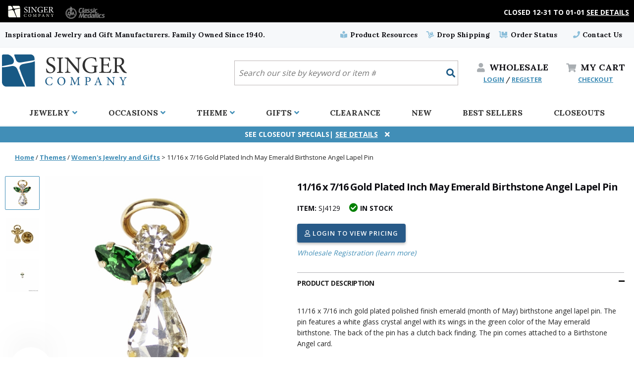

--- FILE ---
content_type: text/html
request_url: https://www.singer-co.com/sj4129.html
body_size: 14951
content:
<!DOCTYPE HTML><html><head><meta charset="UTF-8" /><title>11/16 x 7/16 Gold Plated Inch May Emerald Birthstone Angel Lapel Pin</title><meta name="description" content="11/16 x 7/16 Gold Plated Inch May Emerald Birthstone Angel Lapel Pin 11/16 x 7/16 inch gold plated polished finish emerald (month of May) birthstone angel lapel pin. The pin features a white glass crystal angel with its wings in the green color of the May emerald births..." /><meta name="keywords" content="11/16 x 7/16 Gold Plated Inch May Emerald Birthstone Angel Lapel Pin cross necklaces, gold crosses, cross pendants, religious jewelry, rosaries, wall crucifixes, gold crosses, spiritual jewelry, christian, catholic jewelry, 14k gold jewelry, confirmation, cross pendants, communion, tears of christ pendants, heart necklaces, butterfly jewelry " /><META NAME="ROBOTS" CONTENT="Index,Follow">
<META NAME="REVISIT-AFTER" CONTENT="15 days">    <meta http-equiv="X-UA-Compatible" content="IE=edge">
    <meta name="viewport" content="width=device-width,initial-scale=1">

<!--    <link href="https://fonts.googleapis.com/css?family=Lora|Open+Sans" rel="stylesheet"> -->
<link rel="stylesheet" href="https://fonts.googleapis.com/css2?family=Lora:wght@400;700&family=Open+Sans:wght@400;600;700&display=swap">

    <link rel="stylesheet" href="https://use.fontawesome.com/releases/v5.6.1/css/all.css" integrity="sha384-gfdkjb5BdAXd+lj+gudLWI+BXq4IuLW5IT+brZEZsLFm++aCMlF1V92rMkPaX4PP" crossorigin="anonymous">
    <link href="https://site.singer-co.com/ssl/2019/assets/css/style.min.css?t=20200901" rel="stylesheet">
    <link rel='stylesheet' type='text/css' href='https://site.singer-co.com/ssl/2019/assets/css/ytimes-filtered-content.css' />

<script>function SetCookie(e,t,o,i,n,m){var a,r=new Date;r.setTime(r.getTime()),o&&"number"==typeof o&&(o=1e3*o*60*60*24),a="number"==typeof o?new Date(r.getTime()+o):o,document.cookie=e+"="+escape(t)+(o?";expires="+a.toGMTString():"")+(i?";path="+i:"")+(n?";domain="+n:"")+(m?";secure":"")}</script>
    <script src="https://site.singer-co.com/ssl/2019/assets/components/modernizr/modernizr.js"></script>
    <script src='https://ajax.googleapis.com/ajax/libs/jquery/3.3.1/jquery.min.js'></script>
<script src="https://ytimes.net/store-folders/singer-co/ytimes-maintenance.js"></script>
      <script defer src="https://site.singer-co.com/ssl/2019/assets/js/jquery.fancybox.min.js"></script>
      <script defer src="https://site.singer-co.com/ssl/2019/assets/js/slick.min.js"></script>
      <script defer src="https://sep.turbifycdn.com/ty/cdn/yhst-70894373116119/jquery.mmenu.all.js?t=1768510204&"></script>
      <script defer src=https://sep.turbifycdn.com/ty/cdn/yhst-70894373116119/jquery.lazyloadxt.min.js?t=1768510204&></script>
      <script defer src="https://sep.turbifycdn.com/ty/cdn/yhst-70894373116119/ytimes-recently-viewed.js?t=1768510204&"></script>
      <script defer src="https://site.singer-co.com/ssl/2019/assets/js/ytimes-scripts-bottom.min.js?t=20241009"></script>
<script src="https://sep.turbifycdn.com/ty/cdn/yhst-70894373116119/pdMyAccountGlobalScript.js" language="javascript" type="text/javascript"></script><link rel="SHORTCUT ICON" href="https://sep.turbifycdn.com/ty/cdn/yhst-70894373116119/favicon.ico?t=1768510204&"><link rel="icon" href="https://sep.turbifycdn.com/ty/cdn/yhst-70894373116119/favicon.ico?t=1768510204&" type="image/x-icon"><link rel="SHORTCUT ICON" href="https://sep.turbifycdn.com/ty/cdn/yhst-70894373116119/favicon.ico?t=1768510204&" type="image/x-icon"><script>function GetCookie(e){var o=document.cookie.indexOf(e+"="),n=o+e.length+1;if(!o&&e!=document.cookie.substring(0,e.length))return null;if(-1==o)return null;var t=document.cookie.indexOf(";",n);return-1==t&&(t=document.cookie.length),unescape(document.cookie.substring(n,t))}function SetCookie(e,o,n,t,i,u){var c,r=new Date;r.setTime(r.getTime()),n&&"number"==typeof n&&(n=1e3*n*60*60*24),c="number"==typeof n?new Date(r.getTime()+n):n,document.cookie=e+"="+escape(o)+(n?";expires="+c.toGMTString():"")+(t?";path="+t:"")+(i?";domain="+i:"")+(u?";secure":"")}function DeleteCookie(e,o,n){GetCookie(e)&&(document.cookie=e+"="+(o?";path="+o:"")+(n?";domain="+n:"")+";expires=Thu, 01-Jan-1970 00:00:01 GMT")}</script>

<link rel="stylesheet" href="https://sep.turbifycdn.com/ty/cdn/yhst-70894373116119/ytimes-print-styles.css?t=1768510204&" media="print" />

<style>
header .top-promo-frame {display:block;box-sizing:border-box;width:100%;padding: 0;background-color: #000;}
header .top-promo-frame .inner-wide {display:flex;justify-content: space-between;align-items: center;box-sizing:border-box;flex-direction:column-reverse;}
header .top-promo-frame div.storeSelector {display:flex;justify-content: flex-start;align-items: stretch;box-sizing:border-box;width: 100%;padding: 0 0 0 5px;}
	header .top-promo-frame div.storeSelector span.actual {background-color: transparent;padding: 5px 10px 0;}
		header .top-promo-frame div.storeSelector span.actual img {display:block;max-width:100%;height:auto;margin:0 auto;filter: invert(100%) brightness(200%);}
	header .top-promo-frame div.storeSelector a#storeSelectorClassic {padding: 0 10px;}
		header .top-promo-frame div.storeSelector a#storeSelectorClassic img {display:block;max-width:100%;height:auto;margin:0 auto;opacity: 0.5;}
		header .top-promo-frame div.storeSelector a#storeSelectorClassic:hover img {opacity: 1;}
header .top-promo-frame .top-promo-band {background-color: #555;width: 100%;}
@media only screen and (min-width : 769px) {
	header .top-promo-frame {padding: 5px 5px 0;}
		header .top-promo-frame .inner-wide {flex-direction: row;}
			header .top-promo-frame div.storeSelector {width: auto;padding: 0;}
			header .top-promo-frame .top-promo-band {text-align:right;margin: 0 0 0 auto;background-color: transparent;}
}
</style><!-- Google tag (gtag.js) -->
<script async src="https://www.googletagmanager.com/gtag/js?id=G-YS6V0XBEW4"></script>
<script>
  window.dataLayer = window.dataLayer || [];
  function gtag(){dataLayer.push(arguments);}
  gtag('js', new Date());

  gtag('config', 'G-YS6V0XBEW4');
  gtag('config', 'UA-147436369-1');
</script></head><body class=" no-js item-page orderable no-filter id-sj4129"><!-- pd: Custom-page-process-html --><div id="page">
	<header class="header" role="banner">
		<div class="top-promo-frame">
			<div class="inner-wide row">
				<div class="storeSelector">
					<span class="actual"><img src="https://sep.turbifycdn.com/ty/cdn/yhst-70894373116119/singer-co-logo.svg" alt="You ae shopping at Singer Company" width="120" height="36"></span>
					<a href="https://www.classic-medallics.com/" id="storeSelectorClassic"><img src="https://sep.turbifycdn.com/ty/cdn/yhst-27505360700960/cm-2023-header-store-selector-classic.png" alt="Visit our Sister Site Classic Medallics" width="108" height="50"></a>
				</div>
				<div class='top-promo-band'>Closed 12-31 to 01-01 <a href=notifications.html><font color = "white"><u>See Details</u></a></font></div>
			</div>
		</div>
		<div class="top-band">
			<div class="inner-wider row">
				<div class="tag-line six columns">Inspirational Jewelry and Gift Manufacturers. Family Owned Since 1940.</div>
				<div class="six columns align-right utils">
					<a href=catalogs.html><i class="fas fa-book-reader"></i> Product Resources</a>
					<a href=drop-shipping.html><i class="fas fa-dolly"></i> Drop Shipping</a>
					<a href=https://myaccount.singer-co.com/mod_orderStatus/><i class="fas fa-dolly-flatbed"></i> Order Status</a>
					<span class="contact-us-link">
						<a href=contact-us.html><i class="fas fa-phone"></i> Contact Us</a>
						<ul hidden class="contact-us-hover">
							<li><i class="fa fa-phone"></i> <a href="tel:1-800-345-3906">Phone: <em>1-800-345-3906</em></a></li>
							<li><i class="fa fa-fax"></i><div>Fax: <em>1-800-541-3821</em></div></li>
							<li><i class="fa fa-envelope"></i> <div>Email: <em><a href="mailto:sales@singer-co.com">sales@singer-co.com</a></em></div></li>
							<li class="address"><i class="fa fa-map-marker-alt"></i> <div>Physical Address <em>The Singer Company<br>520 South Fulton Avenue<br>Mount Vernon, NY 10550</em></div></li>
						</ul>
					</span>
				</div>
			</div>
		</div>
		<div class="inner-wide mobile-header-holder">
			<div class="mobile-header">
				<div class="mobile-menu">
					<a class="hamburger mobile-nav-button" href="#mobile-menu"><i class="fa fa-bars"></i><span>MENU</span></a>
					<a href="#page" class="fas fa-times close mobile-nav-button"></a>
				</div>
				<div class="logo"><a href=index.html><img class="u-max-full-width" src="https://sep.turbifycdn.com/ty/cdn/yhst-70894373116119/singer-co-logo.svg?t=1768510204&" alt="Singer-Co.com"></a></div>
				<!-- TOPSEARCH -->
				<form hidden id=searcharea1 class="searcharea" name="searcharea1" action="searchresults.html" method="GET">
					<fieldset>
						<label for="searchfield1" class="labelfield">
							<select name="section"><option value="">All Categories</option><option value="chje">Christian Jewelry </option><option value="14kjewelry">14K Gold Jewelry </option><option value="celticcrosses">Celtic Jewelry </option><option value="jechje">Jewish Christian Jewelry </option><option value="mensreligiousjewelry">Men's Religious Jewelry </option><option value="childrens-jewelry">Children's Religious Jewelry </option><option value="sportsjewelry">Sports Jewelry </option><option value="bracelets">Religious Bracelets </option><option value="chain-necklaces">Chain Necklaces </option><option value="shop-by-occasion">Shop By Occasion </option></select>
							<input autocomplete="off" type="text" id="query" name="query">
						</label>
						<label for="searchsubmit1" class="buttonlabel">
							<input type="submit" class="searchsubmit" id="searchsubmit1" class="ys_primary" value="Search" name="searchsubmit"><input type="hidden" value="yhst-70894373116119" name="vwcatalog">
						</label>
					</fieldset>
				</form>
				<!-- /TOPSEARCH -->
				<div hidden class="wholesale">
					<a class="mobile-nav-button" href="https://myaccount.singer-co.com/login.php"><i class="fas fa-user"></i> <span>WHOLESALE</span></a>
					<div class="checkout-login"><a href="https://myaccount.singer-co.com/login.php">LOGIN</a> / <a href="https://myaccount.singer-co.com/register.php?registrationType=wholesale">REGISTER</a></div>
				</div>
				<div class="view-cart">
					<a class="mobile-nav-button" href="https://secure.singer-co.com/cgi-bin/wg-order?yhst-70894373116119"><i class="fas fa-shopping-cart"></i><span><ee hidden>MY </ee>CART</span></a>
					<div hidden class="checkout-login"><a href=https://secure.singer-co.com/yhst-70894373116119/ymix/MetaController.html?ysco_key_event_id=1&ysco_key_store_id=yhst-70894373116119&sectionId=ysco.ship-bill>CHECKOUT</a></div>
				</div>
			</div>
			<div class="mobile-floating-bar">
				<a href="#searchareamobile" class="fa fa-search"></a>
				<a href="catalogs.html" class="fa fa-book-reader"></a>
				<a href="contact-us.html" class="fa fa-phone"></a>
				<a href="https://myaccount.singer-co.com/login.php" class="fa fa-user"></a>
			</div>
			<div class="mobile-search">
				<form id="searchareamobile" class="searcharea" name="searcharea2" action="searchresults.html" method="GET">
					<div class="fieldset">
						<label for="searchfield2" class="labelfield">
							<select name="section"><option value="">All Categories</option><option value="chje">Christian Jewelry </option><option value="14kjewelry">14K Gold Jewelry </option><option value="celticcrosses">Celtic Jewelry </option><option value="jechje">Jewish 	Christian Jewelry </option><option value="mensreligiousjewelry">Men's Religious Jewelry </option><option value="childrens-jewelry">Children's Religious Jewelry </option><option value="sportsjewelry">Sports Jewelry </option><option value="bracelets">Religious Bracelets </option><option value="chain-necklaces">Chain Necklaces </option><option value="shop-by-occasion">Shop By Occasion </option></select>
							<input autocomplete="off" type="text" id="query" name="query">
						</label>
						<label for="searchsubmit2" class="buttonlabel">
							<input type="submit" class=searchsubmit id="searchsubmit2" class="ys_primary" value="Search" name="searchsubmit"><input type="hidden" value="yhst-70894373116119" name="vwcatalog">
						</label>
					</div>
				</form>
			</div>
		</div>
		<nav class=topNav><div class=inner><div class=top><a href="jewelry.html">Jewelry <i class='fa fa-angle-down'></i></a><div class=pane><div class=col><h3>Type</h3><ul><li><a href="medal-jewelry.html">Medals</a></li><li><a href="dogtag-jewelry.html">Dog Tags</a></li><li><a href="locketjewelry.html">Lockets</a></li><li><a href="earrings.html">Earrings</a></li><li><a href="pins.html">Pins</a></li><li><a href="bracelets.html">Bracelets</a></li><li><a href="chain-necklaces.html">Chains</a></li></ul></div><div class=col><h3>Style</h3><ul><li><a href="holyspirit.html">Doves</a></li><li><a href="heartjewelry.html">Hearts</a></li><li><a href="museje.html">Mustard Seed</a></li><li><a href="birthstone-jewelry.html">Birthstone</a></li><li><a href="crossnecklaces.html">Cross</a></li><li><a href="angeljewelry.html">Angel</a></li><li><a href="patron-saint-medals.html">Saints</a></li></ul></div><div class=col><h3>Style Cont..</h3><ul><li><a href="crpe.html">Crucifix</a></li><li><a href="fourwaymedals.html">Four and Five Way</a></li><li><a href="mime.html">Miraculous</a></li><li><a href="fatima.html">Fatima</a></li></ul></div></div></div><div class=top><a href="shop-by-occasion.html">Occasions <i class='fa fa-angle-down'></i></a><div class=pane><div class=col><h3>Celebrations</h3><ul><li><a href="modaygi.html">Mother's Day</a></li><li><a href="fadaygi.html">Father's Day</a></li><li><a href="weddinggifts.html">Wedding Day</a></li><li><a href="fourth-of-july.html">Fourth of July</a></li><li><a href="stpatricksday.html">St. Patrick's Day</a></li><li><a href="chdegi.html">Christmas</a></li></ul></div><div class=col><h3>Rites of Passage</h3><ul><li><a href="confirmationgifts.html">Confirmation</a></li><li><a href="ficogi.html">First Communion</a></li><li><a href="bajegi.html">Baptism</a></li></ul></div><div class=col><h3>Achievements</h3><ul><li><a href="graduation-gifts.html">Graduation</a></li></ul></div></div></div><div class=top><a href="shop-by-theme.html">Theme <i class='fa fa-angle-down'></i></a><div class=pane><div class=col><h3>Recognition</h3><ul><li><a href="policejewelry.html">Police</a></li><li><a href="fije.html">Fire Department</a></li><li><a href="emtjewelry.html">EMT</a></li><li><a href="sportsjewelry.html">Sports</a></li><li><a href="mije.html">Military</a></li><li class=view-all><a href="shop-by-theme.html">View All</a></li></ul></div><div class=col><h3>Recipients</h3><ul><li><a href="mensreligiousjewelry.html">Men</a></li><li><a href="womensjewelry.html">Women</a></li><li><a href="childrens-jewelry.html">Children</a></li><li><a href="babygifts.html">Baby</a></li><li><a href="animal-jewelry-and-gifts.html">Pets</a></li></ul></div><div class=col><h3>Worship</h3><ul><li><a href="chje.html">Christian</a></li><li><a href="catholic-jewelry.html">Catholic</a></li><li><a href="jechje.html">Jewish-Christian</a></li><li><a href="lutheran-jewelry-and-gifts.html">Lutheran</a></li></ul></div><div class=col><h3>Prayer</h3><ul><li><a href="wall-crucifixes.html">Wall Crucifixes</a></li><li><a href="wallcrosses.html">Wall Crosses</a></li><li><a href="robr.html">Rosaries</a></li></ul></div></div></div><div class=top><a href="gifts.html">Gifts <i class='fa fa-angle-down'></i></a><div class=pane><div class=col><h3>Memento</h3><ul><li><a href="accessories-pensets.html">Pen Sets</a></li><li><a href="home-decor.html">Home Decor</a></li><li><a href="appreciation-gift-sets.html">Appreciation Sets</a></li><li><a href="keepsakeboxes.html">Keepsakes</a></li><li><a href="photo-frames.html">Photo Frames</a></li><li><a href="pocket-tokens.html">Pocket Tokens | Coins</a></li><li><a href="vials.html">Vials</a></li><li class=view-all><a href="gifts.html">View All</a></li></ul></div><div class=col><h3>Auto</h3><ul><li><a href="visor-clips.html">Visor Clips</a></li><li><a href="key-chains.html">Key Chains</a></li><li><a href="emblems.html">Emblems</a></li><li><a href="auto-rosaries.html">Rosary | Medals</a></li></ul></div><div class=col><h3>Crosses</h3><ul><li><a href="wall-crucifixes.html">Wall Crucifixes</a></li><li><a href="wallcrosses.html">Wall Crosses</a></li><li><a href="cradle-crosses.html">Cradle Crosses</a></li><li><a href="sick-call-sets.html">Sick Call Crucifixes</a></li></ul></div><div class=col><h3>Medals</h3><ul><li><a href="pet-medals.html">Pet Medals</a></li><li><a href="car-seat-medals.html">Car Seat Medals</a></li><li><a href="baby-stroller-medals.html">Stroller Medals</a></li><li><a href="cradle-medals.html">Cradle Medals</a></li></ul></div></div></div><div class=top><a href="clearance.html">Clearance <i class='fa fa-angle-down'></i></a></div><div class=top><a href="new-arrivals.html">New <i class='fa fa-angle-down'></i></a></div><div class=top><a href="best-sellers.html">Best Sellers <i class='fa fa-angle-down'></i></a></div><div class=top><a href="close-outs.html">Closeouts <i class='fa fa-angle-down'></i></a></div></div></nav>
		<div class='closeable' id='bottom-promo-band'>See Closeout Specials| <a href=promotions.html><font color = "white"><u>See Details</u></a></font></div>
		
	</header>
	<div class=backdrop></div>
	
	<main class="main" role="main">
		
		<script><!--
var itemPrices = [[1,7.95],]
--></script><form id=orderForm method=post action=https://secure.singer-co.com/yhst-70894373116119/cgi-bin/wg-order?yhst-70894373116119+sj4129 itemprice=7.95>
		<div class=inner>
			<div id=breadcrumbs><div class=breadcrumbs style="display: none" id="2A2A53484F502D42592D5448454D45574F4D454E534A4557454C5259"><a href="index.html">Home</a>&nbsp;/&nbsp;<a href=shop-by-theme.html page-id=shop-by-theme>Themes</a>&nbsp;/&nbsp;<a href=womensjewelry.html page-id=womensjewelry>Women's Jewelry and Gifts</a>&nbsp;>&nbsp;<span page-id=sj4129>11/16 x 7/16 Gold Plated Inch May Emerald Birthstone Angel Lapel Pin</span></div><div class=breadcrumbs style="display: none" id="2A2A53484F502D42592D5448454D45414E47454C4A4557454C5259"><a href="index.html">Home</a>&nbsp;/&nbsp;<a href=shop-by-theme.html page-id=shop-by-theme>Themes</a>&nbsp;/&nbsp;<a href=angeljewelry.html page-id=angeljewelry>Angel Jewelry</a>&nbsp;>&nbsp;<span page-id=sj4129>11/16 x 7/16 Gold Plated Inch May Emerald Birthstone Angel Lapel Pin</span></div><div class=breadcrumbs style="display: none" id="2A2A4A4557454C5259414E47454C4A4557454C5259"><a href="index.html">Home</a>&nbsp;/&nbsp;<a href=jewelry.html page-id=jewelry>Jewelry</a>&nbsp;/&nbsp;<a href=angeljewelry.html page-id=angeljewelry>Angel Jewelry</a>&nbsp;>&nbsp;<span page-id=sj4129>11/16 x 7/16 Gold Plated Inch May Emerald Birthstone Angel Lapel Pin</span></div><div class=breadcrumbs style="display: none" id="2A2A53484F502D42592D5448454D45434154484F4C49432D4A4557454C5259414E47454C4A4557454C5259"><a href="index.html">Home</a>&nbsp;/&nbsp;<a href=shop-by-theme.html page-id=shop-by-theme>Themes</a>&nbsp;/&nbsp;<a href=catholic-jewelry.html page-id=catholic-jewelry>Catholic Jewelry</a>&nbsp;/&nbsp;<a href=angeljewelry.html page-id=angeljewelry>Angel Jewelry</a>&nbsp;>&nbsp;<span page-id=sj4129>11/16 x 7/16 Gold Plated Inch May Emerald Birthstone Angel Lapel Pin</span></div><div class=breadcrumbs style="display: none" id="2A2A53484F502D42592D5448454D4543484A45434154484F4C49432D4A4557454C5259414E47454C4A4557454C5259"><a href="index.html">Home</a>&nbsp;/&nbsp;<a href=shop-by-theme.html page-id=shop-by-theme>Themes</a>&nbsp;/&nbsp;<a href=chje.html page-id=chje>Christian Jewelry</a>&nbsp;/&nbsp;<a href=catholic-jewelry.html page-id=catholic-jewelry>Catholic Jewelry</a>&nbsp;/&nbsp;<a href=angeljewelry.html page-id=angeljewelry>Angel Jewelry</a>&nbsp;>&nbsp;<span page-id=sj4129>11/16 x 7/16 Gold Plated Inch May Emerald Birthstone Angel Lapel Pin</span></div><div class=breadcrumbs style="display: none" id="2A2A4A4557454C5259424952544853544F4E452D4A4557454C5259"><a href="index.html">Home</a>&nbsp;/&nbsp;<a href=jewelry.html page-id=jewelry>Jewelry</a>&nbsp;/&nbsp;<a href=birthstone-jewelry.html page-id=birthstone-jewelry>Birthstone Jewelry</a>&nbsp;>&nbsp;<span page-id=sj4129>11/16 x 7/16 Gold Plated Inch May Emerald Birthstone Angel Lapel Pin</span></div><div class=breadcrumbs style="display: none" id="2A2A4A4557454C525950494E53"><a href="index.html">Home</a>&nbsp;/&nbsp;<a href=jewelry.html page-id=jewelry>Jewelry</a>&nbsp;/&nbsp;<a href=pins.html page-id=pins>Pins</a>&nbsp;>&nbsp;<span page-id=sj4129>11/16 x 7/16 Gold Plated Inch May Emerald Birthstone Angel Lapel Pin</span></div></div><script language=javascript>var currentBC = GetCookie("currentBC"); </script><script defer language=javascript src=https://sep.turbifycdn.com/ty/cdn/yhst-70894373116119/smart-breadcrumbs.js?t=1768510204&></script><!-- pd: ytimes-body-switch --><!-- pd: Custom-page-process-html -->	<input name="vwitem0" type="hidden" value="sj4129" /><input name="vwcatalog" type="hidden" value="yhst-70894373116119" /><input name="multiple-add" type="hidden" value="1" />
	<div id="itemBody">
		<div class="title-area">
			<h1>11/16 x 7/16 Gold Plated Inch May Emerald Birthstone Angel Lapel Pin</h1>
			<div class="item-status">
				<span><b>ITEM:</b> SJ4129</span>
				<span class='in-stock'><i class='fas fa-check-circle'></i> In Stock</span> 
			</div>
		</div>
		<div class="image-area">
			<div class=prod-thumbs><div class='slider prodThumbs'><div><img src="https://s.turbifycdn.com/aah/yhst-70894373116119/11-16-x-7-16-gold-plated-inch-may-emerald-birthstone-angel-lapel-pin-50.jpg" width="66" height="66" border="0" hspace="0" vspace="0" alt="11/16 x 7/16 Gold Plated Inch May Emerald Birthstone Angel Lapel Pin" srcset="https://s.turbifycdn.com/aah/yhst-70894373116119/11-16-x-7-16-gold-plated-inch-may-emerald-birthstone-angel-lapel-pin-51.jpg 320w,https://s.turbifycdn.com/aah/yhst-70894373116119/11-16-x-7-16-gold-plated-inch-may-emerald-birthstone-angel-lapel-pin-52.jpg 480w,https://s.turbifycdn.com/aah/yhst-70894373116119/11-16-x-7-16-gold-plated-inch-may-emerald-birthstone-angel-lapel-pin-50.jpg 66w" /></div><div><img src="https://s.turbifycdn.com/aah/yhst-70894373116119/3-4-inch-sterling-silver-decorative-border-miraculous-medal-with-november-birthstone-crystal-stones-93.jpg" width="66" height="66" border="0" hspace="0" vspace="0" alt="11/16 x 7/16 Gold Plated Inch May Emerald Birthstone Angel Lapel Pin" data-srcset="https://s.turbifycdn.com/aah/yhst-70894373116119/11-16-x-7-16-gold-plated-inch-may-emerald-birthstone-angel-lapel-pin-53.jpg 320w,https://s.turbifycdn.com/aah/yhst-70894373116119/11-16-x-7-16-gold-plated-inch-may-emerald-birthstone-angel-lapel-pin-54.jpg 480w,https://s.turbifycdn.com/aah/yhst-70894373116119/11-16-x-7-16-gold-plated-inch-may-emerald-birthstone-angel-lapel-pin-55.jpg 66w" data-src="https://s.turbifycdn.com/aah/yhst-70894373116119/11-16-x-7-16-gold-plated-inch-may-emerald-birthstone-angel-lapel-pin-55.jpg" /></div><div><img src="https://s.turbifycdn.com/aah/yhst-70894373116119/3-4-inch-sterling-silver-decorative-border-miraculous-medal-with-november-birthstone-crystal-stones-93.jpg" width="66" height="66" border="0" hspace="0" vspace="0" alt="11/16 x 7/16 Gold Plated Inch May Emerald Birthstone Angel Lapel Pin" data-srcset="https://s.turbifycdn.com/aah/yhst-70894373116119/11-16-x-7-16-gold-plated-inch-may-emerald-birthstone-angel-lapel-pin-56.jpg 320w,https://s.turbifycdn.com/aah/yhst-70894373116119/11-16-x-7-16-gold-plated-inch-may-emerald-birthstone-angel-lapel-pin-57.jpg 480w,https://s.turbifycdn.com/aah/yhst-70894373116119/11-16-x-7-16-gold-plated-inch-may-emerald-birthstone-angel-lapel-pin-58.jpg 66w" data-src="https://s.turbifycdn.com/aah/yhst-70894373116119/11-16-x-7-16-gold-plated-inch-may-emerald-birthstone-angel-lapel-pin-58.jpg" /></div></div></div><div class=image><div class='slider prodImages'><div><a data-fancybox=gallery href=https://s.turbifycdn.com/aah/yhst-70894373116119/1-16-x-7-16-inch-may-emerald-birthstone-angel-lapel-pin-48.jpg><img src="https://s.turbifycdn.com/aah/yhst-70894373116119/11-16-x-7-16-gold-plated-inch-may-emerald-birthstone-angel-lapel-pin-59.jpg" width="500" height="500" border="0" hspace="0" vspace="0" alt="11/16 x 7/16 Gold Plated Inch May Emerald Birthstone Angel Lapel Pin" srcset="https://s.turbifycdn.com/aah/yhst-70894373116119/11-16-x-7-16-gold-plated-inch-may-emerald-birthstone-angel-lapel-pin-51.jpg 320w,https://s.turbifycdn.com/aah/yhst-70894373116119/11-16-x-7-16-gold-plated-inch-may-emerald-birthstone-angel-lapel-pin-52.jpg 480w,https://s.turbifycdn.com/aah/yhst-70894373116119/11-16-x-7-16-gold-plated-inch-may-emerald-birthstone-angel-lapel-pin-59.jpg 500w" /></a></div><div><a data-fancybox=gallery href=https://s.turbifycdn.com/aah/yhst-70894373116119/11-16-x-7-16-inch-may-emerald-birthstone-angel-lapel-pin-47.jpg><img src="https://s.turbifycdn.com/aah/yhst-70894373116119/3-4-inch-sterling-silver-decorative-border-miraculous-medal-with-november-birthstone-crystal-stones-100.jpg" width="500" height="500" border="0" hspace="0" vspace="0" alt="11/16 x 7/16 Gold Plated Inch May Emerald Birthstone Angel Lapel Pin" data-srcset="https://s.turbifycdn.com/aah/yhst-70894373116119/11-16-x-7-16-gold-plated-inch-may-emerald-birthstone-angel-lapel-pin-53.jpg 320w,https://s.turbifycdn.com/aah/yhst-70894373116119/11-16-x-7-16-gold-plated-inch-may-emerald-birthstone-angel-lapel-pin-54.jpg 480w,https://s.turbifycdn.com/aah/yhst-70894373116119/11-16-x-7-16-gold-plated-inch-may-emerald-birthstone-angel-lapel-pin-60.jpg 500w" data-src="https://s.turbifycdn.com/aah/yhst-70894373116119/11-16-x-7-16-gold-plated-inch-may-emerald-birthstone-angel-lapel-pin-60.jpg" /></a></div><div><a data-fancybox=gallery href=https://s.turbifycdn.com/aah/yhst-70894373116119/11-16-x-7-16-inch-may-emerald-birthstone-angel-lapel-pin-48.jpg><img src="https://s.turbifycdn.com/aah/yhst-70894373116119/3-4-inch-sterling-silver-decorative-border-miraculous-medal-with-november-birthstone-crystal-stones-100.jpg" width="500" height="500" border="0" hspace="0" vspace="0" alt="11/16 x 7/16 Gold Plated Inch May Emerald Birthstone Angel Lapel Pin" data-srcset="https://s.turbifycdn.com/aah/yhst-70894373116119/11-16-x-7-16-gold-plated-inch-may-emerald-birthstone-angel-lapel-pin-56.jpg 320w,https://s.turbifycdn.com/aah/yhst-70894373116119/11-16-x-7-16-gold-plated-inch-may-emerald-birthstone-angel-lapel-pin-57.jpg 480w,https://s.turbifycdn.com/aah/yhst-70894373116119/11-16-x-7-16-gold-plated-inch-may-emerald-birthstone-angel-lapel-pin-61.jpg 500w" data-src="https://s.turbifycdn.com/aah/yhst-70894373116119/11-16-x-7-16-gold-plated-inch-may-emerald-birthstone-angel-lapel-pin-61.jpg" /></a></div></div></div>
		</div>
		<div class="buy-box">
			
			<div class="price-block">
				<!-- pd: pd-pricing-table --><div class=pdShowForWholesale><div class="pdOneDiscountedPricingDisplay" productId="sj4129"></div></div>
				<div class=start-over-holder><a href=# class='button start-over-button'><img alt='Start Over' align=absmiddle src=https://sep.turbifycdn.com/ty/cdn/yhst-70894373116119/start-over.png?t=1768510204&> Start Over</a></div>
				<div class=pdShowForWholesale>
					<div class='elements'>
						<div class="qty">
							<label>Quantity:</label>
							<input name="vwquantity0" type="number" value="1" class="quantity1" max="1000" step="1" min="3" />
						</div>
						<div class="buttons">
						<div><label>&nbsp;</label><button class=atc><i class='fas fa-shopping-cart'></i> Add to Cart</button></div>
						</div>
					</div>
				</div>
				<div class="backorder-date pdShowForWholesale"></div>
				<a class='button login-button pdHideForWholesale' href=https://myaccount.singer-co.com/login.php?redirect=self>
					<i class='far fa-user'></i> Login to View Pricing
				</a>
				<br>
				<a class=pdHideForWholesale href=https://myaccount.singer-co.com/register.php?registrationType=wholesale><i>Wholesale Registration (learn more)</i></a>
				<div class="subtotals"></div>
			</div>
			<div class=item-tabs><section class='tab'><h5 class=expandable>Product Description</h5><div><div class="caption"><p>11/16 x 7/16 inch gold plated polished finish emerald (month of May) birthstone angel lapel pin. The pin features a white glass crystal angel with its wings in the green color of the May emerald birthstone. The back of the pin has a clutch back finding. The pin comes attached to a Birthstone Angel card.</p></div></div></section><section class='tab'><h5 class=expandable>Product Attributes</h5><div><ul class=item-attributes><li><span class=fieldname><b>UPC</b>: </span><span class=fieldvalue>652256439037</span></li><li><span class=fieldname><b>Color</b>: </span><span class=fieldvalue>Gold|Green|White</span></li><li><span class=fieldname><b>Material</b>: </span><span class=fieldvalue>Base Metal</span></li><li><span class=fieldname><b>Stones</b>: </span><span class=fieldvalue>Glass</span></li><li><span class=fieldname><b>Finish</b>: </span><span class=fieldvalue>Polished Finish|Gold Plated</span></li><li><span class=fieldname><b>Clasp</b>: </span><span class=fieldvalue>Butterfly Clutch Back</span></li><li><span class=fieldname><b>Width</b>: </span><span class=fieldvalue>0.4375 Inches</span></li><li><span class=fieldname><b>Height</b>: </span><span class=fieldvalue>0.6875 Inches</span></li><li><span class=fieldname><b>Ship Weight (lbs)</b>: </span><span class=fieldvalue>0.14</span></li><li><span class=fieldname><b>Product Weight</b>: </span><span class=fieldvalue>1.4 Grams</span></li></ul></div></section><section class='tab'><h5 class=expandable>Packaging</h5><div><div class="caption"><p><b>Singer Presentation Card.</b> Your Purchase Includes a Singer Company Birthstone Angel pin card (pin is attached).</p></div><a data-fancybox href=https://s.turbifycdn.com/aah/yhst-70894373116119/1-16-x-7-16-inch-may-emerald-birthstone-angel-lapel-pin-49.jpg><img src="https://s.turbifycdn.com/aah/yhst-70894373116119/1-16-x-7-16-inch-may-emerald-birthstone-angel-lapel-pin-50.jpg" width="500" height="500" border="0" hspace="0" vspace="0" alt="Gift Box Image" /></a><a target=_blank href="https://s.turbifycdn.com/aah/yhst-70894373116119/1-16-x-7-16-inch-may-emerald-birthstone-angel-lapel-pin-49.jpg">Right-click here</a>  and select Save Target As to download this image.</div></section><section class='tab'><h5 class=expandable>Product Resources</h5><div><div class=wholesaler-resources><span class="pdShowForLoggedInUser" style="display:none"><b>Download images by right-clicking and selecting 'Save Target'</b><ul><li><a target=_blank href=jewelryinformation.html#Sizing|Measurements><i class='fas fa-ruler'></i> View Size Guide</a></li><li><a target=_blank href=https://protechit.cybercloud.us/portal/s/17701323290221392263><i class='fab fa-dropbox'></i> View all Product Images</a></li><li><a target=_blank href=https://s.turbifycdn.com/aah/yhst-70894373116119/1-16-x-7-16-inch-may-emerald-birthstone-angel-lapel-pin-48.jpg><i class='fas fa-download'></i> Download Main Image</a></li><li><a target=_blank href=https://s.turbifycdn.com/aah/yhst-70894373116119/11-16-x-7-16-inch-may-emerald-birthstone-angel-lapel-pin-47.jpg><i class='fas fa-download'></i> Download Alt Image 1</a></li><li><a target=_blank href=https://s.turbifycdn.com/aah/yhst-70894373116119/11-16-x-7-16-inch-may-emerald-birthstone-angel-lapel-pin-48.jpg><i class='fas fa-download'></i> Download Alt Image 2</a></li></ul></span><span class="pdHideForLoggedInUser"><a href="https://myaccount.singer-co.com/login.php">Login to view content and download</a></span></div></div></section><section class='tab'><h5 class=expandable>Shipping and Returns</h5><div><b>Processing Times</b><br>
Expect 1-3 business days to process orders. For personalized items expect 1-4 business days. Our office and warehouse is close on Saturday and Sunday. For high volume orders, please call for processing time (1.800.345.3906).<br><br>

<b>Shipping Methods and Transit Times:</b><br>
We offer UPS, FEDEX and USPS carrier methods. Shipping transit time depends on destination and shipping method chosen. We do not Ship on Saturday and Sunday!  For all special services such as Next Day Air, 2nd Day Air, and 3rd Day Air, except the transit time based on the offered service.<br><br> 

<b>Shipping Costs:</b></br>
Cost of Shipping are carrier published rates based on weight of the items, and the destination locations. There is a $3.50 handling charge per order, added to the shipping cost. The shipper's origin zip code is 10550. You can retrieve your shipping cost at checkout before making your purchase. <br><br>

<b>Tracking Numbers:</b><br>
All Orders can be tracked Online. When you place your order, you will receive an Order Confirmation E-mail. When we have shipped your order, you will receive a second E-mail which is a Sent Confirmation E-mail with the tracking number link to track your order.<br><br>

For any Order Inquiries regarding tracking, please email your requests to sales@singer-co.com or  visit  our track order page to submit an inquiry. <br><br>

<b>Returns</b><br>
We guarantee all products to be free of manufacturing defects. Should you receive any item which becomes defective within a year of your purchase, we will replace the item at no charge or refund your order in full including shipping charges.<br><br>

If you are not satisfied with your order, you have 30 days to return the product for a full refund or credit towards your next purchase of merchandise. A return authorization number is required prior to return. Contact us for a return authorization to be included with the item you are returning. You must also include a copy of your invoice(s) or your invoice number(s) along with your returned merchandise. The customer is responsible for all shipping charges. We do not credit shipping charges on non-defective returned merchandise.<br><br>

If your item(s) is engraved and/or personalized, the order is considered a final sale and we will not accept returns, unless there is a mistake on our part between the original message you provided compared to the message engraved on the item. <br><br>

<b>Return Address:</b><br>
Singer Company
520 South Fulton Avenue, Suite C
Mount Vernon, New York 10550
</div></section></div>
		</div>
		<br clear="all">
	</div>

		</div>
		<div class=related-items-container><h2>RELATED ITEMS YOU MIGHT LIKE</h2><div class=inner><div class=sliderContainer><div class="slider item-scroller"><div class=item><div class=img><div class="flag flag-discontinued">Discontinued</div><a href="sm8019sh.html"><img src="https://s.turbifycdn.com/aah/yhst-70894373116119/5-8-x-1-4-gold-enameled-cross-lapel-pin-with-mustard-seed-60.jpg" width="250" height="270" border="0" hspace="0" vspace="0" alt="3/4 Inch Two-Tone Sterling Silver Cross and Heart Necklace" data-lazy="https://s.turbifycdn.com/aah/yhst-70894373116119/3-4-inch-two-tone-sterling-silver-cross-and-heart-necklace-64.jpg" data-src="https://s.turbifycdn.com/aah/yhst-70894373116119/3-4-inch-two-tone-sterling-silver-cross-and-heart-necklace-64.jpg" /></a></div><div class=title><div class=overlay></div><a href="sm8019sh.html">3/4 Inch Two-Tone Sterling Silver Cross and Heart Necklace</a></div><div class=code>Item #: SM8019SH</div><div class='price pdShowForWholesale'>&nbsp;</div><div class="pdProductListPriceDisplay" itemid="sm8019sh"></div><div class='login-link pdHideForWholesale'><a href="https://myaccount.singer-co.com/login.php"><i>Login to View Pricing</i></a></div></div><div class=item><div class=img><div class="flag flag-discontinued">Discontinued</div><a href="sx8113sh.html"><img src="https://s.turbifycdn.com/aah/yhst-70894373116119/5-8-x-1-4-gold-enameled-cross-lapel-pin-with-mustard-seed-60.jpg" width="250" height="270" border="0" hspace="0" vspace="0" alt="3/4 Inch Sterling Silver Oval Ends Cross Necklace" data-lazy="https://s.turbifycdn.com/aah/yhst-70894373116119/3-4-inch-sterling-silver-oval-ends-cross-necklace-100.jpg" data-src="https://s.turbifycdn.com/aah/yhst-70894373116119/3-4-inch-sterling-silver-oval-ends-cross-necklace-100.jpg" /></a></div><div class=title><div class=overlay></div><a href="sx8113sh.html">3/4 Inch Sterling Silver Oval Ends Cross Necklace</a></div><div class=code>Item #: SX8113SH</div><div class='price pdShowForWholesale'>&nbsp;</div><div class="pdProductListPriceDisplay" itemid="sx8113sh"></div><div class='login-link pdHideForWholesale'><a href="https://myaccount.singer-co.com/login.php"><i>Login to View Pricing</i></a></div></div><div class=item><div class=img><div class="flag flag-discontinued">Discontinued</div><a href="sm8909vh.html"><img src="https://s.turbifycdn.com/aah/yhst-70894373116119/5-8-x-1-4-gold-enameled-cross-lapel-pin-with-mustard-seed-60.jpg" width="250" height="270" border="0" hspace="0" vspace="0" alt="5/8 Inch 14KT Gold Plated Over Sterling Silver Enameled Pink Rose Cross Heart Necklace" data-lazy="https://s.turbifycdn.com/aah/yhst-70894373116119/5-8-inch-14kt-gold-plated-over-sterling-silver-enameled-pink-rose-cross-heart-necklace-37.jpg" data-src="https://s.turbifycdn.com/aah/yhst-70894373116119/5-8-inch-14kt-gold-plated-over-sterling-silver-enameled-pink-rose-cross-heart-necklace-37.jpg" /></a></div><div class=title><div class=overlay></div><a href="sm8909vh.html">5/8 Inch 14KT Gold Plated Over Sterling Silver Enameled Pink Rose Cross Heart Necklace</a></div><div class=code>Item #: SM8909VH</div><div class='price pdShowForWholesale'>&nbsp;</div><div class="pdProductListPriceDisplay" itemid="sm8909vh"></div><div class='login-link pdHideForWholesale'><a href="https://myaccount.singer-co.com/login.php"><i>Login to View Pricing</i></a></div></div><div class=item><div class=img><a href="sm8909sh.html"><img src="https://s.turbifycdn.com/aah/yhst-70894373116119/5-8-x-1-4-gold-enameled-cross-lapel-pin-with-mustard-seed-60.jpg" width="250" height="270" border="0" hspace="0" vspace="0" alt="5/8 Inch Sterling Silver Enameled Pink Rose Cross Heart Necklace" data-lazy="https://s.turbifycdn.com/aah/yhst-70894373116119/5-8-inch-sterling-silver-enameled-pink-rose-cross-heart-necklace-106.jpg" data-src="https://s.turbifycdn.com/aah/yhst-70894373116119/5-8-inch-sterling-silver-enameled-pink-rose-cross-heart-necklace-106.jpg" /></a></div><div class=title><div class=overlay></div><a href="sm8909sh.html">5/8 Inch Sterling Silver Enameled Pink Rose Cross Heart Necklace</a></div><div class=code>Item #: SM8909SH</div><div class='price pdShowForWholesale'>&nbsp;</div><div class="pdProductListPriceDisplay" itemid="sm8909sh"></div><div class='login-link pdHideForWholesale'><a href="https://myaccount.singer-co.com/login.php"><i>Login to View Pricing</i></a></div></div><div class=item><div class=img><div class="flag flag-closeout">Closeout</div><a href="sx8763sh.html"><img src="https://s.turbifycdn.com/aah/yhst-70894373116119/5-8-x-1-4-gold-enameled-cross-lapel-pin-with-mustard-seed-60.jpg" width="250" height="270" border="0" hspace="0" vspace="0" alt="1 Inch Two-Tone Sterling Silver Rose on Cross Necklace" data-lazy="https://s.turbifycdn.com/aah/yhst-70894373116119/1-inch-two-tone-sterling-silver-rose-on-cross-necklace-50.jpg" data-src="https://s.turbifycdn.com/aah/yhst-70894373116119/1-inch-two-tone-sterling-silver-rose-on-cross-necklace-50.jpg" /></a></div><div class=title><div class=overlay></div><a href="sx8763sh.html">1 Inch Two-Tone Sterling Silver Rose on Cross Necklace</a></div><div class=code>Item #: SX8763SH</div><div class='price pdShowForWholesale'>&nbsp;</div><div class="pdProductListPriceDisplay" itemid="sx8763sh"></div><div class='login-link pdHideForWholesale'><a href="https://myaccount.singer-co.com/login.php"><i>Login to View Pricing</i></a></div></div><div class=item><div class=img><div class="flag flag-discontinued">Discontinued</div><a href="sx8135sh.html"><img src="https://s.turbifycdn.com/aah/yhst-70894373116119/5-8-x-1-4-gold-enameled-cross-lapel-pin-with-mustard-seed-60.jpg" width="250" height="270" border="0" hspace="0" vspace="0" alt="3/4 Inch Sterling Silver Wheat Cross Necklace" data-lazy="https://s.turbifycdn.com/aah/yhst-70894373116119/3-4-inch-sterling-silver-wheat-cross-necklace-53.jpg" data-src="https://s.turbifycdn.com/aah/yhst-70894373116119/3-4-inch-sterling-silver-wheat-cross-necklace-53.jpg" /></a></div><div class=title><div class=overlay></div><a href="sx8135sh.html">3/4 Inch Sterling Silver Wheat Cross Necklace</a></div><div class=code>Item #: SX8135SH</div><div class='price pdShowForWholesale'>&nbsp;</div><div class="pdProductListPriceDisplay" itemid="sx8135sh"></div><div class='login-link pdHideForWholesale'><a href="https://myaccount.singer-co.com/login.php"><i>Login to View Pricing</i></a></div></div><div class=item><div class=img><a href="sx8135vh.html"><img src="https://s.turbifycdn.com/aah/yhst-70894373116119/5-8-x-1-4-gold-enameled-cross-lapel-pin-with-mustard-seed-60.jpg" width="250" height="270" border="0" hspace="0" vspace="0" alt="3/4 Inch 14KT Gold Plated Over Sterling Silver Wheat Cross Necklace" data-lazy="https://s.turbifycdn.com/aah/yhst-70894373116119/3-4-inch-14kt-gold-plated-over-sterling-silver-wheat-cross-necklace-37.jpg" data-src="https://s.turbifycdn.com/aah/yhst-70894373116119/3-4-inch-14kt-gold-plated-over-sterling-silver-wheat-cross-necklace-37.jpg" /></a></div><div class=title><div class=overlay></div><a href="sx8135vh.html">3/4 Inch 14KT Gold Plated Over Sterling Silver Wheat Cross Necklace</a></div><div class=code>Item #: SX8135VH</div><div class='price pdShowForWholesale'>&nbsp;</div><div class="pdProductListPriceDisplay" itemid="sx8135vh"></div><div class='login-link pdHideForWholesale'><a href="https://myaccount.singer-co.com/login.php"><i>Login to View Pricing</i></a></div></div></div></div></div></div></form>
		<div class=inner>
			<div id=ytimesRecentlyViewedContainer></div><script>
if(typeof(YTIMES)=='undefined') { var YTIMES={}; };
YTIMES.currentItem = { id : "sj4129", name: "11/16 x 7/16 Gold Plated Inch May Emerald Birthstone Angel Lapel Pin", img: "https://s.turbifycdn.com/aah/yhst-70894373116119/11-16-x-7-16-gold-plated-inch-may-emerald-birthstone-angel-lapel-pin-62.jpg", price: 7.95, sale: null}
</script>
		</div>
	</main>

	<footer class="footer" role="contentinfo">
		<div class="newsletter-testimonials">
			<div class=inner>
				<div class=newsletter>
					<i hidden class="fas fa-paper-plane"></i>
					<h2>Join Our Exclusive Email List & Save</h2>
					<h3 hidden>We promise to send only good things!</h3>
					<div class="newsletterFrame">
						<div class="klaviyo-form-Y6stjN"></div>
					</div>
				</div>
				<div class=testimonials hidden>
					<i class="fas fa-quote-right"></i>
					<h2>Testimonials</h2>
					<script>var ar = new Array('&quot;I&apos;ve been doing business with the Singer Company for  years, and they provide very efficient drop shipping services and high quality jewelry, and their products fit perfectly into my curated jewelry line&quot;','&quot;Great service, quick turn around, and quality merchandise.&quot;','&quot;Hello - I don&apos;t usually provide feedback on shopping experiences, but felt compelled to this time. First, the item I ordered arrived this morning! What a quick shipping - thank you!! Thanks!&quot;','Hands down the best customer service anywhere on the web! Highly recommend!','Sed ad haec, nisi molestum est, habeo quae velim. Videamus animi partes, quarum est conspectus illustrior; Utilitatis causa amicitia est quaesita. Confecta res esset. Dic in quovis conventu te omnia facere, ne doleas. Itaque ab his ordiamur.','&quot;Hello - I don&apos;t usually provide feedback on shopping experiences, but felt compelled to this time. First, the item I ordered arrived this morning! What a quick shipping - thank you!! Thanks!&quot;','Sed ad haec, nisi molestum est, habeo quae velim. Videamus animi partes, quarum est conspectus illustrior; Utilitatis causa amicitia est quaesita. Confecta res esset. Dic in quovis conventu te omnia facere, ne doleas. Itaque ab his ordiamur.','&quot;Hello - I don&apos;t usually provide feedback on shopping experiences, but felt compelled to this time. First, the item I ordered arrived this morning! What a quick shipping - thank you!! Thanks!&quot;','Sed ad haec, nisi molestum est, habeo quae velim. Videamus animi partes, quarum est conspectus illustrior; Utilitatis causa amicitia est quaesita. Confecta res esset. Dic in quovis conventu te omnia facere, ne doleas. Itaque ab his ordiamur.');ar.sort(function() {return 0.5 - Math.random()}); var nTest = 1;for (var num = 0; num < nTest; num++)document.write( "<p>" + String(ar[num]).replace(/&#96;/gi, "'") + "</p>");</script>
					<a href=testimonials.html>Read More Testimonials <i class="fa fa-arrow-circle-right"></i></a>
				</div>
			</div>
		</div>
		<div class="customer-service-area inner">
			<div>
				<h5 class="expandable">Customer Service</h5>
				<ul>
					<li class="pdHideForLoggedInUser"><a href="https://myaccount.singer-co.com/login.php">Wholesale Login</a></li>
					<li class="pdHideForLoggedInUser"><a href="https://myaccount.singer-co.com/register.php?registrationType=wholesale">Wholesale Registration</a></li>
					<li><a href=drop-shipping.html>Drop Shipping</a></li>
					<li><a href=https://myaccount.singer-co.com/mod_orderStatus/>Track Your Order</a></li>
					<li><a href=shippinginfo.html>Shipping</a></li>
					<li><a href=payment-policies.html>Returns</a></li>
				</ul>
			</div>
			<div>
				<h5 class="expandable">About Us</h5>
					<ul>
					<li><a href=info.html>About Us</a></li>
					<li><a href=privacypolicy2.html>Privacy Policy</a></li>
					<li><a href=https://www.classic-medallics.com>Classic Medallics (Parent Company)</a></li>
				</ul>
			</div>
			<div>
				<h5 class="expandable">Information</h5>
				<ul>
					<li><a href=contact-us.html>Contact Us</a></li>
					<li><a href=testimonials.html>Testimonials</a></li>
					<li><a href=jewelryinformation.html>Jewelry Help</a></li>
					<li><a href=engravinginfo2.html>Personalization Help</a></li>
					<li><a href=catalogs.html>Catalogs / Flyers</a></li>
				</ul>
			</div>
			<div>
				<h5 class="expandable">Contact Us</h5>
				<ul class="contact-us-links">
					<li><i class="fa fa-phone"></i> <a href="tel:1-800-345-3906">Phone: <em>1-800-345-3906</em></a></li>
					<li><i class="fa fa-fax"></i> Fax: <em>1-800-541-3821</em></li>
					<li><i class="fa fa-envelope"></i> Email: <em><a href="mailto:sales@singer-co.com">sales@singer-co.com</a></em></li>
					<li class="address"><i class="fa fa-map-marker-alt"></i> The Singer Company<br>520 South Fulton Avenue<br>Mount Vernon, NY 10550</li>
				</ul>
			</div>
		</div>
		<div class=final-footer>
			<div class="inner">
				<div class="cc-copyright">
					<div class="cc">
						<i class="fab fa-cc-visa"></i>
						<i class="fab fa-cc-mastercard"></i>
						<i class="fab fa-cc-amex"></i>
						<i class="fab fa-cc-discover"></i>
						<i class="fab fa-cc-paypal"></i>
					</div>
					<div>
						Copyright &copy; 2005-2019 Singer-co.com.<br>All rights reserved.
					</div>
				</div>
				<div hidden class="footer-logos">
					<a href="https://www.classic-medallics.com"><img alt="Classic Medallics" src="https://site.singer-co.com/ssl/2019/assets/img/cm-logo.png" align="absmiddle"></a>
					<a href=https://www.bbb.org/us/ny/mount-vernon/profile/awards/classic-medallics-inc-0121-133777#bbbonlineclick><img alt="BBB" src="https://site.singer-co.com/ssl/2019/assets/img/bbb-logo.png" align="absmiddle"></a>
				</div>
			</div>
		</div>
	</footer>
	<nav id=mobile-menu class=nav role=navigation><ul><li><a href="index.html">Home</a></li><li><a href="jewelry.html">Jewelry</a><ul><li><a href="#">Type</a><ul><li><a href="medal-jewelry.html">Medals</a></li><li><a href="dogtag-jewelry.html">Dog Tags</a></li><li><a href="locketjewelry.html">Lockets</a></li><li><a href="earrings.html">Earrings</a></li><li><a href="pins.html">Pins</a></li><li><a href="bracelets.html">Bracelets</a></li><li><a href="chain-necklaces.html">Chains</a></li></ul></li><li><a href="#">Style</a><ul><li><a href="holyspirit.html">Doves</a></li><li><a href="heartjewelry.html">Hearts</a></li><li><a href="museje.html">Mustard Seed</a></li><li><a href="birthstone-jewelry.html">Birthstone</a></li><li><a href="crossnecklaces.html">Cross</a></li><li><a href="angeljewelry.html">Angel</a></li><li><a href="patron-saint-medals.html">Saints</a></li></ul></li><li><a href="#">Style Cont..</a><ul><li><a href="crpe.html">Crucifix</a></li><li><a href="fourwaymedals.html">Four and Five Way</a></li><li><a href="mime.html">Miraculous</a></li><li><a href="fatima.html">Fatima</a></li></ul></li></ul></li><li><a href="shop-by-occasion.html">Occasions</a><ul><li><a href="#">Celebrations</a><ul><li><a href="modaygi.html">Mother's Day</a></li><li><a href="fadaygi.html">Father's Day</a></li><li><a href="weddinggifts.html">Wedding Day</a></li><li><a href="fourth-of-july.html">Fourth of July</a></li><li><a href="stpatricksday.html">St. Patrick's Day</a></li><li><a href="chdegi.html">Christmas</a></li></ul></li><li><a href="#">Rites of Passage</a><ul><li><a href="confirmationgifts.html">Confirmation</a></li><li><a href="ficogi.html">First Communion</a></li><li><a href="bajegi.html">Baptism</a></li></ul></li><li><a href="#">Achievements</a><ul><li><a href="graduation-gifts.html">Graduation</a></li><li></li></ul></li></ul></li><li><a href="shop-by-theme.html">Theme</a><ul><li><a href="#">Recognition</a><ul><li><a href="policejewelry.html">Police</a></li><li><a href="fije.html">Fire Department</a></li><li><a href="emtjewelry.html">EMT</a></li><li><a href="sportsjewelry.html">Sports</a></li><li><a href="mije.html">Military</a></li></ul></li><li><a href="#">Recipients</a><ul><li><a href="mensreligiousjewelry.html">Men</a></li><li><a href="womensjewelry.html">Women</a></li><li><a href="childrens-jewelry.html">Children</a></li><li><a href="babygifts.html">Baby</a></li><li><a href="animal-jewelry-and-gifts.html">Pets</a></li></ul></li><li><a href="#">Worship</a><ul><li><a href="chje.html">Christian</a></li><li><a href="catholic-jewelry.html">Catholic</a></li><li><a href="jechje.html">Jewish-Christian</a></li><li><a href="lutheran-jewelry-and-gifts.html">Lutheran</a></li></ul></li><li><a href="#">Prayer</a><ul><li><a href="wall-crucifixes.html">Wall Crucifixes</a></li><li><a href="wallcrosses.html">Wall Crosses</a></li><li><a href="robr.html">Rosaries</a></li></ul></li></ul></li><li><a href="gifts.html">Gifts</a><ul><li><a href="#">Memento</a><ul><li><a href="accessories-pensets.html">Pen Sets</a></li><li><a href="home-decor.html">Home Decor</a></li><li><a href="appreciation-gift-sets.html">Appreciation Sets</a></li><li><a href="keepsakeboxes.html">Keepsakes</a></li><li><a href="photo-frames.html">Photo Frames</a></li><li><a href="pocket-tokens.html">Pocket Tokens | Coins</a></li><li><a href="vials.html">Vials</a></li></ul></li><li><a href="#">Auto</a><ul><li><a href="visor-clips.html">Visor Clips</a></li><li><a href="key-chains.html">Key Chains</a></li><li><a href="emblems.html">Emblems</a></li><li><a href="auto-rosaries.html">Rosary | Medals</a></li></ul></li><li><a href="#">Crosses</a><ul><li><a href="wall-crucifixes.html">Wall Crucifixes</a></li><li><a href="wallcrosses.html">Wall Crosses</a></li><li><a href="cradle-crosses.html">Cradle Crosses</a></li><li><a href="sick-call-sets.html">Sick Call Crucifixes</a></li></ul></li><li><a href="#">Medals</a><ul><li><a href="pet-medals.html">Pet Medals</a></li><li><a href="car-seat-medals.html">Car Seat Medals</a></li><li><a href="baby-stroller-medals.html">Stroller Medals</a></li><li><a href="cradle-medals.html">Cradle Medals</a></li></ul></li></ul></li><li><a href="clearance.html">Clearance</a></li><li><a href="new-arrivals.html">New</a></li><li><a href="best-sellers.html">Best Sellers</a></li><li><a href="close-outs.html">Closeouts</a></li><li class=util><a href="catalogs.html"><i class="fas fa-book-reader"></i> Catalogs</a></li>
<li class=util><a href="drop-shipping.html"><i class="fas fa-dolly"></i> Drop Shipping</a></li>
<li class=util><a href="https://myaccount.singer-co.com/mod_orderStatus/"><i class="fas fa-dolly-flatbed"></i> Order Status</a></li>
<li class=util><a href="contact-us.html"><i class="fas fa-phone"></i> Contact Us</a></li>
<li class=util><a href="https://myaccount.singer-co.com/login.php"><i class="fas fa-user"></i> Wholesale</a></li>
</ul></nav>
</div>
<div id=scrollToTop><i class="fas fa-angle-up"></i></div><script type="text/javascript">
(function ($) {
	$(document).ready(function() {
		const urlParams = new URLSearchParams(window.location.search);
		var cmCl = urlParams.get('ytcl');
		if ( cmCl != null ) {
			var ytclStr = $('#storeSelectorClassic').attr('href');
			var newytcLStr = ytclStr.substr(0,ytclStr.lastIndexOf('/')+1);
			newytcLStr += cmCl + '.html';
			$('#storeSelectorClassic').attr('href',newytcLStr);
		}
		$('#storeSelectorClassic').on('click',function(e) {
			e.preventDefault();
			var linkp = $(this).attr('href');
			linkp += '?ytcl=' + location.href.substr(location.href.lastIndexOf('/')+1);
			location.href = linkp;
		});
	});
})(jQuery);
</script><!-- ****************************************** --><!-- ********* START PD/ONE TAGGING *********** --><!-- ****************************************** --><div id="pdPageTag" style="display:none" productId="sj4129" productCode="SJ4129" categoryId="" orderable="true"></div><!-- ****************************************** --><!-- ********* FINISH PD/ONE TAGGING *********** --><!-- ****************************************** --><script data-cfasync="false" type="text/javascript">
function pdPerformLoginActions(userInfo) {
	if (typeof window.nxtOptions !== 'object') {
		window.nxtOptions = {}
	}
	if (typeof window.nxtOptions.customOptions !== 'object') {
		window.nxtOptions.customOptions = {};
	}
	window.nxtOptions.customOptions.loggedin = '0';
	if (userInfo !== false ) {
		window.nxtOptions.customOptions.loggedin = '1';
		$("div.wholesale .checkout-login").html(
			"<a href='https://myaccount.singer-co.com'>Hello " + userInfo.firstName + "</a>" +
			" / <a href='https://myaccount.singer-co.com/doLogout.php'>Logout</a>"
		);
	}
	jQuery.getScript("https://cdn.nextopia.net/nxt-app/6f52f45d98b1a6c158fc1d73ed8bd2f0.js");
}
</script>

<!-- ******************************************************************* -->
<!-- *** START PD INTEGRATION SCRIPT (v7)                           *** -->
<!-- *** mod_yahooMerchantSolutions:v7 (do not remove this comment) *** -->
<!-- ******************************************************************* -->
<script data-cfasync="false" type="text/javascript">

function pdGetCookie(name) {
	var value = "; " + document.cookie;
	var parts = value.split("; " + name + "=");
	if (parts.length == 2) return parts.pop().split(";").shift();
}
function pdSetRememberMeCookie(token) {
	var expirationDate = new Date();
	expirationDate.setDate(expirationDate.getDate() + 180);		//*** 180 days in the future
	pdSetCookie("pdRememberMeToken", token, "", "/", expirationDate);
}

function pdInit() {

	var productIdList = new Array();
	var productIdListCsv = "";
	var productId = "";
	var queryStringLength = 0;
	var i = 0;
	jQuery.each(jQuery('[productId]'), function() { 
		productId = encodeURIComponent(jQuery(this).attr('productId') + ",");
		queryStringLength += productId.length;
		if(queryStringLength < 6000) productIdListCsv += productId;
		else return false;
		i++;
	});
	if(productIdListCsv.length > 3) productIdListCsv = productIdListCsv.slice(0, -3);
	var pdRememberMeToken = pdGetCookie("pdRememberMeToken");
	var pdSessionId = "";
	try {
		pdSessionId = ga.getAll()[0].get('clientId');
		if(pdSessionId != "") scriptUrl += "&pdSessionId=" + encodeURIComponent(pdSessionId);
	} catch(e){}
	var cb = (new Date()).getTime();
	var scriptUrl = "https://myaccount.singer-co.com//mod_yahooMerchantSolutions/services/pageScript.php";
	scriptUrl += "?cb=" + cb;
	if(pdSessionId != "") scriptUrl += "&pdSessionId=" + encodeURIComponent(pdSessionId);
	if(pdRememberMeToken !== undefined) scriptUrl += "&pdRememberMeToken=" + encodeURIComponent(pdRememberMeToken);
	scriptUrl += "&productId=" + encodeURIComponent(document.getElementById("pdPageTag").getAttribute("productId"));
	scriptUrl += "&productCode=" + encodeURIComponent(document.getElementById("pdPageTag").getAttribute("productCode"));
	scriptUrl += "&categoryId=" + encodeURIComponent(document.getElementById("pdPageTag").getAttribute("categoryId"));
	scriptUrl += "&productIdListCsv=" + productIdListCsv;
	try {scriptUrl += "&orderable=" + encodeURIComponent(document.getElementById("pdPageTag").getAttribute("orderable"));} catch(e) {}
	try {scriptUrl += "&pdSpecialAccessList=" + encodeURIComponent(pdSpecialAccessList);} catch(e) {}

	var scriptElement=document.createElement('script');
	scriptElement.setAttribute("type","text/javascript");
	scriptElement.setAttribute("async","async");
	scriptElement.setAttribute("src", scriptUrl);
	document.body.appendChild(scriptElement);

}
pdInit();
</script>
<!-- ************************************************** -->
<!-- ********* FINISH PD INTEGRATION SCRIPT *********** -->
<!-- ************************************************** -->

<!-- SUPERLOADER -->
<script defer type="text/javascript" id="yfc_loader" src="https://turbifycdn.com/store/migration/loader-min-1.0.34.js?q=yhst-70894373116119&ts=1768510204&p=1&h=secure.singer-co.com"></script>
<!-- SUPERLOADER END --><img src="https://site.singer-co.com/prod-images/ytimes-img2ftp.php?iid=sj4129&iiu=&iext=jpeg" width="1" height="1"><script type="text/javascript" defer src="https://static.klaviyo.com/onsite/js/klaviyo.js?company_id=Szhbh4"></script><script type="text/javascript" defer src="https://site.singer-co.com/klaviyoIntegration/ytimes-klaviyo-connect.js"></script><script type=text/javascript>
var _learnq = _learnq || [];
ytitem = {"ProductName": "11/16 x 7/16 Gold Plated Inch May Emerald Birthstone Angel Lapel Pin","ProductID": "sj4129","SKU": "SJ4129","ImageURL": "https://site.singer-co.com/prod-images/sj4129.jpeg","URL": "https://www.singer-co.com/sj4129.html","Brand": "","Price": "7.95"};_learnq.push(["track", "Viewed Product", ytitem]);</script><input id="filter-share-link" style="width:100%;background-color:#f6f8fa;border: 0 none;color:transparent;margin:0;" onfocus="$(this).css({'color':'#000','background-color':'#fff'})" onblur="$(this).css({'color':'transparent','background-color':'#f6f8fa'})" /></body>
<script type="text/javascript">var PAGE_ATTRS = {'storeId': 'yhst-70894373116119', 'itemId': 'sj4129', 'isOrderable': '1', 'name': '11/16 x 7/16 Gold Plated Inch May Emerald Birthstone Angel Lapel Pin', 'salePrice': '7.95', 'listPrice': '7.95', 'brand': '', 'model': '', 'promoted': '', 'createTime': '1768510204', 'modifiedTime': '1768510204', 'catNamePath': 'Themes > Womens Jewelry and Gifts', 'upc': '652256439037'};</script><script type="text/javascript">
csell_env = 'ue1';
 var storeCheckoutDomain = 'secure.singer-co.com';
</script>

<script type="text/javascript">
  function toOSTN(node){
    if(node.hasAttributes()){
      for (const attr of node.attributes) {
        node.setAttribute(attr.name,attr.value.replace(/(us-dc1-order|us-dc2-order|order)\.(store|stores)\.([a-z0-9-]+)\.(net|com)/g, storeCheckoutDomain));
      }
    }
  };
  document.addEventListener('readystatechange', event => {
  if(typeof storeCheckoutDomain != 'undefined' && storeCheckoutDomain != "order.store.turbify.net"){
    if (event.target.readyState === "interactive") {
      fromOSYN = document.getElementsByTagName('form');
        for (let i = 0; i < fromOSYN.length; i++) {
          toOSTN(fromOSYN[i]);
        }
      }
    }
  });
</script>
<script type="text/javascript">
// Begin Store Generated Code
 </script> <script type="text/javascript" src="https://s.turbifycdn.com/lq/ult/ylc_1.9.js" ></script> <script type="text/javascript" src="https://s.turbifycdn.com/ae/lib/smbiz/store/csell/beacon-a9518fc6e4.js" >
</script>
<script type="text/javascript">
// Begin Store Generated Code
 csell_page_data = {}; csell_page_rec_data = []; ts='TOK_STORE_ID';
</script>
<script type="text/javascript">
// Begin Store Generated Code
function csell_GLOBAL_INIT_TAG() { var csell_token_map = {}; csell_token_map['TOK_SPACEID'] = '2022276099'; csell_token_map['TOK_URL'] = ''; csell_token_map['TOK_STORE_ID'] = 'yhst-70894373116119'; csell_token_map['TOK_ITEM_ID_LIST'] = 'sj4129'; csell_token_map['TOK_ORDER_HOST'] = 'order.store.turbify.net'; csell_token_map['TOK_BEACON_TYPE'] = 'prod'; csell_token_map['TOK_RAND_KEY'] = 't'; csell_token_map['TOK_IS_ORDERABLE'] = '1';  c = csell_page_data; var x = (typeof storeCheckoutDomain == 'string')?storeCheckoutDomain:'order.store.turbify.net'; var t = csell_token_map; c['s'] = t['TOK_SPACEID']; c['url'] = t['TOK_URL']; c['si'] = t[ts]; c['ii'] = t['TOK_ITEM_ID_LIST']; c['bt'] = t['TOK_BEACON_TYPE']; c['rnd'] = t['TOK_RAND_KEY']; c['io'] = t['TOK_IS_ORDERABLE']; YStore.addItemUrl = 'http%s://'+x+'/'+t[ts]+'/ymix/MetaController.html?eventName.addEvent&cartDS.shoppingcart_ROW0_m_orderItemVector_ROW0_m_itemId=%s&cartDS.shoppingcart_ROW0_m_orderItemVector_ROW0_m_quantity=1&ysco_key_cs_item=1&sectionId=ysco.cart&ysco_key_store_id='+t[ts]; } 
</script>
<script type="text/javascript">
// Begin Store Generated Code
function csell_REC_VIEW_TAG() {  var env = (typeof csell_env == 'string')?csell_env:'prod'; var p = csell_page_data; var a = '/sid='+p['si']+'/io='+p['io']+'/ii='+p['ii']+'/bt='+p['bt']+'-view'+'/en='+env; var r=Math.random(); YStore.CrossSellBeacon.renderBeaconWithRecData(p['url']+'/p/s='+p['s']+'/'+p['rnd']+'='+r+a); } 
</script>
<script type="text/javascript">
// Begin Store Generated Code
var csell_token_map = {}; csell_token_map['TOK_PAGE'] = 'p'; csell_token_map['TOK_CURR_SYM'] = '$'; csell_token_map['TOK_WS_URL'] = 'https://yhst-70894373116119.csell.store.turbify.net/cs/recommend?itemids=sj4129&location=p'; csell_token_map['TOK_SHOW_CS_RECS'] = 'false';  var t = csell_token_map; csell_GLOBAL_INIT_TAG(); YStore.page = t['TOK_PAGE']; YStore.currencySymbol = t['TOK_CURR_SYM']; YStore.crossSellUrl = t['TOK_WS_URL']; YStore.showCSRecs = t['TOK_SHOW_CS_RECS']; </script> <script type="text/javascript" src="https://s.turbifycdn.com/ae/store/secure/recs-1.3.2.2.js" ></script> <script type="text/javascript" >
</script>
</html>
<!-- html111.prod.store.e1b.lumsb.com Mon Jan 19 12:53:05 PST 2026 -->


--- FILE ---
content_type: text/html; charset=UTF-8
request_url: https://myaccount.singer-co.com/ajax/getProductPriceInfo.php?productId=sj4129&qty=1
body_size: -43
content:
{"qty":"1","price":7.95,"salePrice":7.95,"discountedPrice":7.95,"discountedSalePrice":7.95,"optionDiscountPercentage":0}

--- FILE ---
content_type: text/css;charset=utf-8
request_url: https://sep.turbifycdn.com/ty/cdn/yhst-70894373116119/ytimes-print-styles.css?t=1768510204&
body_size: 917
content:
body {display:block;box-sizing:border-box;width:100%;padding: 1.2em 0;font-family: arial !important;}
body * {font-family: arial !important;line-height: normal !important;}
body i.fa, body i.fas, body i.fab {display:none !important;}
body a[href]:after {content: none !important;}
body #page {display:flex;justify-content: space-between;align-items: center;flex-direction:column;box-sizing:border-box;width:100%;}
header {display:block;box-sizing:border-box;width:100%;border-bottom: solid 3px #666;padding: 10px;}
header .top-promo-band,
header .top-band,
header nav.topNav,
header #bottom-promo-band {display:none !important;}
header .inner-wide {}
	header .inner-wide .mobile-header {}
			header .inner-wide .mobile-header .logo img {margin: auto !important;display: block !important;max-width: 30% !important;}
		header .inner-wide .mobile-header .mobile-menu,
		header .inner-wide .mobile-header #searcharea1,
		header .inner-wide .mobile-header .wholesale,
		header .inner-wide .mobile-header .view-cart {display:none !important;}
	header .inner-wide .mobile-floating-bar,
	header .inner-wide .mobile search {display:none !important;}

footer {display:block;box-sizing:border-box;width:100%;border-top: solid 3px #666;padding: 10px;font-size: 12pt !important;}
	footer .customer-service-area {display:block;}
		footer .customer-service-area > div:nth-child(1),
		footer .customer-service-area > div:nth-child(2),
		footer .customer-service-area > div:nth-child(3) {display:none !important;}
		footer .customer-service-area > div:nth-child(4) h5 {display:none !important;}
		footer .customer-service-area > div:nth-child(4) ul {display:flex;justify-content: space-evenly;align-items: flex-start;flex-wrap:wrap;}
			footer .customer-service-area > div:nth-child(4) ul li {padding: 0 10px !important;}
		footer .customer-service-area > div {break-inside: avoid;}
	footer .newsletter-testimonials {display:none !important;}
	footer .final-footer {background-color: #fff;text-align:left;}
		footer .final-footer .cc-copyright {font-size: 10pt;text-align:left;}
		footer .cc-copyright .cc {display:none !important;}

main {display:block;box-sizing:border-box;width:100%;background-color: #fff;padding: 10px;}
	main .inner {display:block;box-sizing:border-box;width:100% !important;max-width:100% !important;}
	#breadcrumbs {display:none !important;}
	main .related-items-container,
	main #ytimesRecentlyViewedContainer {display:none !important;}
	main #itemBody {display:flex;justify-content: space-between;align-items: flex-start;flex-wrap:wrap;}
		main #itemBody .title-area {float: none !important;width: 100% !important;font-size: 14pt !important;padding: 0 0 15px !important;}
			main #itemBody .title-area h1 {font-size: 18pt !important;}
		main #itemBody .image-area {float:none !important;width: calc(50% - 10px) !important;display:flex;justify-content: flex-start;align-items: flex-start;flex-direction: row-reverse;overflow: hidden !important;margin: 0 !important;height: auto !important;padding: 0 !important;}
			main #itemBody .image-area .image .flag {display:none !important;}
			main #itemBody .image-area .image {display:block !important;box-sizing:border-box !important;width:100% !important;float:none !important;position: static !important;margin:0 !important;}
				main #itemBody .image-area .image .slick-slider {position: static !important;display: block !important;}
					main #itemBody .image-area .image .slick-slider .slick-list {position: static !important;display: block !important;height:auto !important;width:auto !important;height:auto !important;margin:0 !important;}
						main #itemBody .image-area .image .slick-slider .slick-list .slick-track {transform: none !important;display:flex !important;justify-content: space-between;align-items: center;flex-direction:column;width: 100% !important;max-width: 100% !important;position:static !important;float:none !important;height:auto !important;margin:0 !important;}
							main #itemBody .image-area .image .slick-slider .slick-list .slick-track .slick-slide {display:block !important;box-sizing:border-box;width:100% !important;position:static !important;margin:0 0 15px !important;padding:0 !important;height:auto !important;opacity: 1 !important;}
								main #itemBody .image-area .image .slick-slider .slick-list .slick-track .slick-slide a {display:block !important;position:static !important;float:none !important;width:auto !important;height:auto !important;}
									main #itemBody .image-area .image img {width: 100% !important;max-width: 100% !important;margin: 0 !important;}
			main #itemBody .image-area .prod-thumbs {display:none !important;}
		main #itemBody .buy-box {float:none !important;width: calc(50% - 10px) !important;margin: 0 !important;height: auto !important;padding: 0 !important;}
			main #itemBody .buy-box .can-be-personalized,
			main #itemBody .buy-box .pdHideForWholesale,
			main #itemBody .buy-box .start-over-holder,
			main #itemBody .buy-box #customize,
			main #itemBody .buy-box .elements .qty,
			main #itemBody .buy-box .elements .buttons {display:none !important;}
			main #itemBody .buy-box .item-tabs {}
				main #itemBody .buy-box .item-tabs section.tab {font-size: 12pt !important;}
					main #itemBody .buy-box .item-tabs section.tab h5 {font-size: 14pt !important;}
						main #itemBody .buy-box .item-tabs section.tab h5 i.fa {display:none !important;}
					main #itemBody .buy-box .item-tabs section.tab > div {display:block !important;font-size: 12pt !important;}
						main #itemBody .buy-box .item-tabs section.tab > div p {font-size: 12pt !important;}
					main #itemBody .buy-box .item-tabs section.tab:nth-child(3), 
					main #itemBody .buy-box .item-tabs section.tab:nth-child(4), 
					main #itemBody .buy-box .item-tabs section.tab:nth-child(5) {display:none !important;}

--- FILE ---
content_type: text/css; charset=iso-8859-1
request_url: https://cdn.practicaldatacore.com/singer-co/mod_pdOneStyleEditor/pdPublicStyle.css?cb=491348
body_size: 2570
content:

/*** am_registrationSettings - publicStyleCss ****/
 
/*** am_secureLogin - publicStyleCss ****/
 
/*** mod_addressBook - publicStyleCss ****/
 
/*** mod_dynamicAddToCart - publicStyleCss ****/
 
/*** mod_favorites - publicStyleCss ****/
 
/*** mod_modal - publicStyleCss ****/
 
/*** mod_orderHistory - publicStyleCss ****/
 
/*** mod_orderStatus - publicStyleCss ****/
 
/*** mod_pdOne - publicStyleCss ****/
 #pd_pdOneBanner{}.pdOneBar{font-size:14px;color:#333;font-family:;margin:0px;padding:15px;max-width:auto;background-color:#f1f1f1;border:0px solid;border-radius:0px;box-shadow:1px 1px 8px rgba(0,0,0,.1);text-align:center}.pdOneBarMyAccount{margin-bottom:10px}.pdOneBarMyAccount > span{display:inline-block}.pdOneBarMyAccountWelcomeMessage{font-family:;font-size:14px;color:#333;font-weight:;font-style:;padding:0px;margin:0px 10px 0px 0px}.pdOneBarMyAccount > span a, .pdOneBarMyAccountLink a{font-family:;font-size:14px;color:#333;font-weight:;font-style:;padding:0px;margin:0px 0px 0px 10px}.pdOneBarMyAccountSignOut{display:none !important}.pdOneBarRewardsMessage{font-family:;font-size:14px;color:#333;font-weight:;font-style:;padding:0px;margin:0px 0px 0px 10px;background-color:;border:0px solid;border-radius:0px;box-shadow:}.pdOneBarRewardsMessage a{font-family:;font-size:14px;color:#333;font-weight:;font-style:}@media screen and (min-width:500px){.pdOneBar{display:table;width:100%;text-align:left}.pdOneBarMyAccount{margin-bottom:0px}.pdOneBarMyAccountSignOut{display:inline-block}.pdOneBarMyAccount,.pdOneBarRewardsMessage{display:table-cell}.pdOneBarMyAccount{text-align:left}.pdOneBarRewardsMessage{text-align:right}}
/*** mod_pdOneStyleEditor - publicStyleCss ****/
 .pdBlocker{position:fixed;top:0;right:0;bottom:0;left:0;width:100%;height:100%;overflow:auto;z-index:9999;padding:20px;box-sizing:border-box;background-color:rgb(0,0,0);background-color:rgba(0,0,0,0.75);text-align:center}.pdBlocker:before{content:"";display:inline-block;height:100%;vertical-align:middle;margin-right:-0.05em}.pdBlocker.behind{background-color:transparent}.pdModal{display:none;vertical-align:middle;z-index:99999;box-sizing:border-box;position:relative;/* height:70%;max-height:95%;*/ width:91%;max-width:91%;background:#fff;padding:20px;-webkit-border-radius:4px;-moz-border-radius:4px;-o-border-radius:4px;-ms-border-radius:4px;border-radius:4px;-webkit-box-shadow:0 0 16px rgba(0,0,0,.6);-moz-box-shadow:0 0 16px rgba(0,0,0,.6);-o-box-shadow:0 0 16px rgba(0,0,0,.6);-ms-box-shadow:0 0 16px rgba(0,0,0,.6);box-shadow:0 0 16px rgba(0,0,0,.6);text-align:left;transition:all 0.3s ease}.pdModal-inner-scrollable{height:100%;width:100%;overflow-y:auto}.pdModal a.close-pdModal{position:absolute;top:-12.5px;right:-12.5px;display:block;width:35px;height:35px;text-indent:-9999px;background-size:cover;background-repeat:no-repeat;background-position:center center;background-image:url('https://cdn.practicaldatacore.com/singer-co//mod_pdOneStyleEditor/icon-close.svg')}.pdModal-spinner{display:none;position:fixed;top:50%;left:50%;transform:translateY(-50%) translateX(-50%);padding:12px 16px;border-radius:5px;background-color:#111;height:20px}.pdModal-spinner > div{border-radius:100px;background-color:#fff;height:20px;width:2px;margin:0 1px;display:inline-block;-webkit-animation:sk-stretchdelay 1.2s infinite ease-in-out;animation:sk-stretchdelay 1.2s infinite ease-in-out}.pdModal-spinner .rect2{-webkit-animation-delay:-1.1s;animation-delay:-1.1s}.pdModal-spinner .rect3{-webkit-animation-delay:-1.0s;animation-delay:-1.0s}.pdModal-spinner .rect4{-webkit-animation-delay:-0.9s;animation-delay:-0.9s}@-webkit-keyframes sk-stretchdelay{0%, 40%, 100%{-webkit-transform:scaleY(0.5)}20%{-webkit-transform:scaleY(1.0)}}@keyframes sk-stretchdelay{0%, 40%, 100%{transform:scaleY(0.5);-webkit-transform:scaleY(0.5)}20%{transform:scaleY(1.0);-webkit-transform:scaleY(1.0)}}.pswp{--pswp-bg:#000;--pswp-placeholder-bg:#222;--pswp-root-z-index:100000;--pswp-preloader-color:rgba(79, 79, 79, 0.4);--pswp-preloader-color-secondary:rgba(255, 255, 255, 0.9);/* defined via js:--pswp-transition-duration:333ms;*/ --pswp-icon-color:#fff;--pswp-icon-color-secondary:#4f4f4f;--pswp-icon-stroke-color:#4f4f4f;--pswp-icon-stroke-width:2px;--pswp-error-text-color:var(--pswp-icon-color)}.pswp{position:fixed;top:0;left:0;width:100%;height:100%;z-index:var(--pswp-root-z-index);display:none;touch-action:none;outline:0;opacity:0.003;contain:layout style size;-webkit-tap-highlight-color:rgba(0, 0, 0, 0)}.pswp:focus{outline:0}.pswp *{box-sizing:border-box}.pswp img{max-width:none}.pswp--open{display:block}.pswp, .pswp__bg{transform:translateZ(0);will-change:opacity}.pswp__bg{opacity:0.005;background:var(--pswp-bg)}.pswp, .pswp__scroll-wrap{overflow:hidden}.pswp__scroll-wrap, .pswp__bg, .pswp__container, .pswp__item, .pswp__content, .pswp__img, .pswp__zoom-wrap{position:absolute;top:0;left:0;width:100%;height:100%}.pswp__img, .pswp__zoom-wrap{width:auto;height:auto}.pswp--click-to-zoom.pswp--zoom-allowed .pswp__img{cursor:-webkit-zoom-in;cursor:-moz-zoom-in;cursor:zoom-in}.pswp--click-to-zoom.pswp--zoomed-in .pswp__img{cursor:move;cursor:-webkit-grab;cursor:-moz-grab;cursor:grab}.pswp--click-to-zoom.pswp--zoomed-in .pswp__img:active{cursor:-webkit-grabbing;cursor:-moz-grabbing;cursor:grabbing}.pswp--no-mouse-drag.pswp--zoomed-in .pswp__img, .pswp--no-mouse-drag.pswp--zoomed-in .pswp__img:active, .pswp__img{cursor:-webkit-zoom-out;cursor:-moz-zoom-out;cursor:zoom-out}.pswp__container, .pswp__img, .pswp__button, .pswp__counter{-webkit-user-select:none;-moz-user-select:none;-ms-user-select:none;user-select:none}.pswp__img{height:auto !important}.pswp__item{z-index:1;overflow:hidden}.pswp__hidden{display:none !important}.pswp__content{pointer-events:none}.pswp__content > *{pointer-events:auto}/* PhotoSwipe UI */ /* Error message appears when image is not loaded (JS option errorMsg controls markup) */ .pswp__error-msg-container{display:grid}.pswp__error-msg{margin:auto;font-size:1em;line-height:1;color:var(--pswp-error-text-color)}/* class pswp__hide-on-close is applied to elements that should hide (for example fade out) when PhotoSwipe is closed and show (for example fade in) when PhotoSwipe is opened */ .pswp .pswp__hide-on-close{opacity:0.005;will-change:opacity;transition:opacity var(--pswp-transition-duration) cubic-bezier(0.4, 0, 0.22, 1);z-index:10;pointer-events:none}.pswp--ui-visible .pswp__hide-on-close{opacity:1;pointer-events:auto}.pswp__button{position:relative;display:block;width:50px;height:60px;padding:0;margin:0;overflow:hidden;cursor:pointer;background:none;border:0;box-shadow:none;opacity:0.85;-webkit-appearance:none;-webkit-touch-callout:none}.pswp__button:hover, .pswp__button:active, .pswp__button:focus{transition:none;padding:0;background:none;border:0;box-shadow:none;opacity:1}.pswp__button:disabled{opacity:0.3;cursor:auto}.pswp__icn{fill:var(--pswp-icon-color);color:var(--pswp-icon-color-secondary)}.pswp__icn{position:absolute;top:14px;left:9px;width:32px;height:32px;overflow:hidden;pointer-events:none}.pswp__icn-shadow{stroke:var(--pswp-icon-stroke-color);stroke-width:var(--pswp-icon-stroke-width);fill:none}.pswp__icn:focus{outline:0}/* div element that matches size of large image, large image loads on top of it, used when msrc is not provided */ div.pswp__img--placeholder, .pswp__img--with-bg{background:var(--pswp-placeholder-bg)}.pswp__top-bar{position:absolute;left:0;top:0;width:100%;height:60px;display:flex;flex-direction:row;justify-content:flex-end;z-index:10;pointer-events:none !important}.pswp__top-bar > *{pointer-events:auto;/* this makes transition significantly more smooth, even though inner elements are not animated */ will-change:opacity}.pswp__button--close{margin-right:6px}/* Arrow buttons */ .pswp__button--arrow{position:absolute;top:0;width:75px;height:100px;top:50%;margin-top:-50px}.pswp__button--arrow:disabled{display:none;cursor:default}.pswp__button--arrow .pswp__icn{top:50%;margin-top:-30px;width:60px;height:60px;background:none;border-radius:0}.pswp--one-slide .pswp__button--arrow{display:none}.pswp--touch .pswp__button--arrow{visibility:hidden}.pswp--has_mouse .pswp__button--arrow{visibility:visible}.pswp__button--arrow--prev{right:auto;left:0px}.pswp__button--arrow--next{right:0px}.pswp__button--arrow--next .pswp__icn{left:auto;right:14px;transform:scale(-1, 1)}.pswp__button--zoom{display:none}.pswp--zoom-allowed .pswp__button--zoom{display:block}.pswp--zoomed-in .pswp__zoom-icn-bar-v{display:none}.pswp__preloader{position:relative;overflow:hidden;width:50px;height:60px;margin-right:auto}.pswp__preloader .pswp__icn{opacity:0;transition:opacity 0.2s linear;animation:pswp-clockwise 600ms linear infinite}.pswp__preloader--active .pswp__icn{opacity:0.85}@keyframes pswp-clockwise{0%{transform:rotate(0deg)}100%{transform:rotate(360deg)}}/* "1 of 10" counter */ .pswp__counter{height:30px;margin:15px 0 0 20px;font-size:14px;line-height:30px;color:var(--pswp-icon-color);text-shadow:1px 1px 3px var(--pswp-icon-color-secondary);opacity:0.85}.pswp--one-slide .pswp__counter{display:none}


--- FILE ---
content_type: text/css
request_url: https://site.singer-co.com/ssl/2019/assets/css/itempage-below-fold.min.css
body_size: 2841
content:
/*!
 * singer-co
 * Singer-Co Redesign 2018-2019
 * https://www.ytimes.com
 * @author Istvan Siposs / Y-Times
 * @version 1.0.5
 * Copyright 2020.  licensed.
 */
body.item-page section{margin-bottom:2.5em}body.item-page #itemBody{font-size:1.25rem}body.item-page #orderForm .elements{display:-ms-flexbox;display:flex}body.item-page #orderForm select[name=vwquantity0],body.item-page #orderForm input[name=vwquantity0]{width:5em;margin-right:1em}body.item-page #orderForm .buttons{-ms-flex:1;flex:1}body.item-page #orderForm .buttons .button,body.item-page #orderForm .buttons button{display:block;width:100%}body.item-page .option label>div{margin-bottom:8px;font-weight:400}body.item-page .option input[type=text],body.item-page .option select{width:100%}body.item-page .option input:-ms-input-placeholder{font-weight:400}body.item-page .option input::placeholder{font-weight:400}body.item-page section.tab{padding-bottom:10px;margin-bottom:0}body.item-page section.tab .expandable{margin-bottom:0}body.item-page section.tab .expandable+*{margin-top:2.5em}body.item-page .error{border-color:red}.button,button.atc,button.backorder{background-color:#1b5985;color:#fff;font-size:1.3rem;border:0;box-shadow:0 3px 5px silver}button.discontinued,button.oos{background-color:#e4e5e7;color:#000;pointer-events:ignore;cursor:not-allowed}button.discontinued i,button.oos i{color:red}.buttons button.discontinued{border-color:red;background-color:#fff;max-width:none}button.backorder{background-color:#851b63;color:#fff;border:0}.button{color:#000;background-color:#fab948}.personalization{font-size:1.25rem}.personalization .holder .thumbnail{display:none}.personalization .buttons{display:-ms-flexbox;display:flex}.wholesaler-resources ul{margin-top:20px;list-style:none}.wholesaler-resources ul li i{margin-right:1em}@media only screen and (min-width:768px){body.item-page .option input[type=text],body.item-page .option select,body.item-page .option textarea{width:75%}body.item-page .option input[type=text],body.item-page .option textarea{background-color:#fff3de}body.item-page section.tab{font-size:1.4rem}.related-items-container h2{font-size:2.8rem}.personalization .holder{display:-ms-flexbox;display:flex}.personalization .holder .thumbnail{display:block;padding:20px;text-align:center}.personalization .holder .pers-options{-ms-flex:1;flex:1}.personalization .option select{min-width:320px;max-width:100%}.buttons input{width:5em;margin-right:1em}.buttons .button,.buttons button{max-width:250px}}
/*# sourceMappingURL=[data-uri] */


--- FILE ---
content_type: text/javascript
request_url: https://site.singer-co.com/klaviyoIntegration/ytimes-klaviyo-connect.js
body_size: 2646
content:
jQuery(document).ready(function() {

	var klScriptUrl = "https://site.singer-co.com/klaviyoIntegration/";
	var klCookieDomain	= ".singer-co.com";
	var optinChecBox = "#pdOptIn";
	var ystoreID		= "yhst-70894373116119";
	var useRealtimeLink = false;

	function KLGetCookie( name ) {
		var start = document.cookie.indexOf( name + "=" );
		var len = start + name.length + 1;
		if ( ( !start ) && ( name != document.cookie.substring( 0, name.length ) ) )
		{
			return null;
		}
		if ( start == -1 ) return null;
		var end = document.cookie.indexOf( ";", len );
		if ( end == -1 ) end = document.cookie.length;
		return unescape( document.cookie.substring( len, end ) );
	}

	function KLSetCookie( name, value, expires, path, domain, secure ) {
		var today = new Date();
		today.setTime( today.getTime() );
		if ( expires && typeof(expires)=='number' )
		{
			expires = expires * 1000 * 60 * 60 * 24;
		}
		var expires_date;
		if (typeof(expires)=='number')
			expires_date = new Date( today.getTime() + (expires) );
		else
			expires_date = expires;
		document.cookie = name + "=" +escape( value ) +
			( ( expires ) ? ";expires=" + expires_date.toGMTString() : "" ) +
			( ( path ) ? ";path=" + path : "" ) + 
			( ( domain ) ? ";domain=" + domain : "" ) +
			";secure;sameSite=None";
	}
	function KLDeleteCookie( name, path, domain ) {
		if ( KLGetCookie( name ) ) document.cookie = name + "=" +
				( ( path ) ? ";path=" + path : "") +
				( ( domain ) ? ";domain=" + domain : "" ) +
				";expires=Thu, 01-Jan-1970 00:00:01 GMT";
	}
	function KLGetQueryString(name, url) {
		if (!url) url = window.location.href;
		name = name.replace(/[\[\]]/g, "\\$&");
		var regex = new RegExp("[?&]" + name + "(=([^&#]*)|&|#|$)"),
			results = regex.exec(url);
		if (!results) return null;
		if (!results[2]) return '';
		return decodeURIComponent(results[2].replace(/\+/g, " "));
	}

	if ( true ) {
		// CHECK KLAVIYO IDENTITY AND CREATE A CUSTOM COOKIE TO PUSH IT THROUGH THE CHECKOUT
		if ( window.location.href.indexOf("https://www.singer-co.com") == 0 ) {
			setTimeout(function(){
				if ( typeof _learnq !== 'undefined' && KLGetCookie("__kla_id") != null && KLGetCookie("__kla_id") != KLGetCookie("ytKLAID") ) { //__kla_id
					KLSetCookie("ytKLAID",KLGetCookie("__kla_id"),0,'/',klCookieDomain);
					console.log('KlaviyoID stored.');
				}
			}, 1000);
		}

		// SEND ADDED TO CART EVENT
		if ( jQuery("#ys_cartPage").length > 0 ) {
			if ( KLGetCookie("ytKLAID") == null ) { //__kla_id
				KLSetCookie("__kla_id",KLGetCookie("ytKLAID"));
			}
			var ytitems = [];
			for(var i=0;i<ids.length;i++){
				ytitems.push({
					"ProductID": ids[i],
					"SKU": codes[i],
					"ProductName": items[i],
					"Quantity": parseFloat(qtys[i]),
					"ItemPrice": parseFloat(price[i]),
					"RowTotal": parseFloat(price[i]) * parseFloat(qtys[i]),
					"ProductURL": "https://www.singer-co.com/"+ids[i]+".html",
					"ImageURL": itemImages[i]
				});
			}
			fetch('https://site.singer-co.com/ytimes/send-cart/get-cart-url.php', {
				method: 'POST',
				headers: {
					'Content-Type': 'application/json',
				},
				body: JSON.stringify({cart:cart})
			})
			.then(response => response.json()) // Parse the response as JSON
			.then(result => {
				_learnq.push(["track", "Added to Cart", {
					"$value": parseFloat(orderSubTotal),
					"AddedItemProductName": items[items.length - 1],
					"AddedItemProductID": ids[ids.length - 1],
					"AddedItemSKU": codes[codes.length - 1],
					"AddedItemImageURL": "https://site.singer-co.com/prod-images/" + ids[itemImages.length - 1] + ".jpg",
					"AddedItemURL": "https://www.singer-co.com/"+ids[ids.length - 1]+".html",
					"AddedItemPrice": price[price.length - 1],
					"AddedItemQuantity": qtys[qtys.length - 1],
					"ItemNames": items,
					"CheckoutURL": result.url,
					//"CheckoutURL": "https://secure.singer-co.com/yhst-70894373116119/cgi-bin/wg-order?yhst-70894373116119",
					"Items": ytitems
				}]);
				console.log('Klaviyo: Added to Cart sent, cartURL: '+result.url);
			})
			.catch(error => {
				console.error("Error:", error);
			});
		}

		if ( jQuery("#ys_shipBillPage").length > 0 || jQuery("#ys_shippingPage").length > 0 ) {
			var ytitems = [];
			for(var i=0;i<ids.length;i++){
				ytitems.push({
					"ProductID": ids[i],
					"SKU": codes[i],
					"ProductName": items[i],
					"Quantity": parseFloat(qtys[i]),
					"ItemPrice": parseFloat(price[i]),
					"RowTotal": parseFloat(price[i]) * parseFloat(qtys[i]),
					"ProductURL": "https://www.singer-co.com/"+ids[i]+".html",
					"ImageURL": itemImages[i]
				});
			}

			fetch('https://site.singer-co.com/ytimes/send-cart/get-cart-url.php', {
				method: 'POST',
				headers: {
					'Content-Type': 'application/json',
				},
				body: JSON.stringify({cart:cart})
			})
			.then(response => response.json()) // Parse the response as JSON
			.then(result => {
				var curladd = ( jQuery("#ys_shippingPage").length > 0 ? "ysco.shipping" : "ysco.ship-bill" );
				_learnq.push(["track", "Started Checkout", {
					"$value": parseFloat(orderSubTotal),
					"ItemNames": items,
					"CheckoutURL": result.url,
					//"CheckoutURL": "https://secure.singer-co.com/yhst-70894373116119/ymix/MetaController.html?ysco_key_store_id=yhst-70894373116119&sectionId="+curladd,
					"Items": ytitems
				}]);
				console.log('Klaviyo: Started Checkout sent, cartURL: '+result.url);
			})
			.catch(error => {
				console.error("Error:", error);
			});

			if ( jQuery("#ys_shipBillPage").length > 0 ) {
				jQuery('form[name="CheckoutForm"]').on('submit',function() {
					if ( jQuery(optinChecBox).is(':checked') ) {
						KLSetCookie("MCoptin","true",0,"/",klCookieDomain);
					}
				});
			}
		}

		if ( jQuery("#ys_shipBillPage").length > 0 ) {
			jQuery('form[name="CheckoutForm"]').on('submit',function() {
				if ( jQuery(optinChecBox).is(':checked') ) {
					KLSetCookie("MCoptin","true",0,"/",klCookieDomain);
				}
			});
		}

		// SEND CONFIRM PAGE LOG
		if ( jQuery("#ys_confirmationPage").length > 0 ) {
			var elos = encodeURIComponent( navigator.appVersion.toString().replace(/[\(\)\/.;,]/g,"").replace(/[ ]/g,"|") + "|" + navigator.userAgent.toString().replace(/[\(\)\/.;,]/g,"").replace(/[ ]/g,"|") );
			var elon = orderNum.replace("yhst-70894373116119-","");
			jQuery("body").append('<img src='+klScriptUrl+'ytimes-klaviyo-order-log.php?elos='+elos+'&elon='+elon+' width=1 height=1 style="display:none;">');

			// PREPARE MC SUBMIT FORM
			jQuery("body").append("<iframe name=ytimesKLecommTarget id=ytimesKLecommTarget style='display:none;'></iframe>");
			jQuery("body").append("<form method=POST name=ytimesKLecomm id=ytimesKLecomm action="+ klScriptUrl +"ytimes-klaviyo-connect-v3.php target=ytimesKLecommTarget></form>");

			jQuery("#ytimesKLecomm").append('<input type=hidden id="ototal" name="ototal" value="'+ orderSubTotal +'">');
			var idsStr = ids + "";
			jQuery("#ytimesKLecomm").append('<input type=hidden id="oitemids" name="oitemids" value="'+ idsStr +'">');
			var codesStr = codes + "";
			jQuery("#ytimesKLecomm").append('<input type=hidden id="oitemcodes" name="oitemcodes" value="'+ codesStr +'">');
			var itemsStr = items + "";
			jQuery("#ytimesKLecomm").append('<input type=hidden id="oitemNames" name="oitemnames" value="'+ itemsStr +'">');
			var qtysStr = qtys + "";
			jQuery("#ytimesKLecomm").append('<input type=hidden id="oitemqtys" name="oitemqtys" value="'+ qtysStr +'">');
			var priceStr = price + "";
			jQuery("#ytimesKLecomm").append('<input type=hidden id="oitemprices" name="oitemprices" value="'+ priceStr +'">');

			jQuery("#ytimesKLecomm").append('<input type=hidden id="orderNum" name="orderNum" value="'+orderNum.replace("yhst-70894373116119-","")+'">');
			jQuery("#ytimesKLecomm").append('<input type=hidden id="orderTax" name="otax" value="'+orderTax+'">');
			jQuery("#ytimesKLecomm").append('<input type=hidden id="orderShipping" name="oship" value="'+orderShipping+'">');
			jQuery("#ytimesKLecomm").append('<input type=hidden id="orderDiscount" name="odiscount" value="'+orderDiscount+'">');

			jQuery("#ytimesKLecomm").append('<input type=hidden id="cFullName" name="cfullname" value="'+ jQuery("#ys_billToAddress li.ys_name").text() +'">');
			var emailStr = "";
			if (jQuery("#ys_billToEmail").length > 0)
			{
				emailStr = jQuery("#ys_billToEmail").text();
			}
			else if (jQuery("#ys_paypalConfirm h5 strong").length > 0)
			{
				emailStr = jQuery("#ys_paypalConfirm h5 strong").text();
			}
			else if (jQuery("#ys_paypalConfirm h5").length > 0)
			{
				emailStr = jQuery("#ys_paypalConfirm h5").text();
			}
			var i = emailStr.indexOf(" ");
			if (i > -1)
			{
				emailStr = emailStr.substr(0,i);
			}
			jQuery("#ytimesKLecomm").append('<input type=hidden id="cid" name="cid" value="'+ emailStr.replace(/\r?\n|\r/g,'') +'">');
			if ( KLGetCookie("MCoptin") != null )
			{
				jQuery("#ytimesKLecomm").append('<input type=hidden id="coptin" name="coptin" value="'+ KLGetCookie("MCoptin") +'">');
			}
			else
			{
				jQuery("#ytimesKLecomm").append('<input type=hidden id="coptin" name="coptin" value="false">');
			}

			jQuery("#ytimesKLecomm").append('<input type=hidden id="Ship-Address1" name="Ship-Address1" value="'+ jQuery("#ys_shipToAddress li.ys_address1").text() +'">');
			jQuery("#ytimesKLecomm").append('<input type=hidden id="Ship-Address2" name="Ship-Address2" value="'+ jQuery("#ys_shipToAddress li.ys_address2").text() +'">');
			var restAddress = jQuery("#ys_shipToAddress li.ys_csz").text();
			var shipCity = restAddress.substr(0,restAddress.indexOf(", "));
			var shipZip = restAddress.substr(restAddress.lastIndexOf(" ")+1);
			var shipState = restAddress.substr(restAddress.indexOf(", ")+2).replace(" "+shipZip,"");
			jQuery("#ytimesKLecomm").append('<input type=hidden id="Ship-City" name="Ship-City" value="'+ shipCity +'">');
			jQuery("#ytimesKLecomm").append('<input type=hidden id="Ship-State" name="Ship-State" value="'+ shipState +'">');
			jQuery("#ytimesKLecomm").append('<input type=hidden id="Ship-Zip" name="Ship-Zip" value="'+ shipZip +'">');
			jQuery("#ytimesKLecomm").append('<input type=hidden id="Ship-Country" name="Ship-Country" value="'+  +'">');
			jQuery("#ytimesKLecomm").append('<input type=hidden id="Ship-Phone" name="Ship-Phone" value="'+ jQuery("#ys_shipToAddress li.ys_phone").text() +'">');
			jQuery("#ytimesKLecomm").append('<input type=hidden id="Ship-Country" name="Ship-Country" value="'+ jQuery("#ys_shipToAddress li.ys_country").text() +'">');
			jQuery("#ytimesKLecomm").append('<input type=hidden id="Ship-Company" name="Ship-Company" value="'+ jQuery("#ys_shipToAddress li.ys_company").text() +'">');

			jQuery("#ytimesKLecomm").append('<input type=hidden id="Bill-Address1" name="Bill-Address1" value="'+ jQuery("#ys_billToAddress li.ys_address1").text() +'">');
			jQuery("#ytimesKLecomm").append('<input type=hidden id="Bill-Address2" name="Bill-Address2" value="'+ jQuery("#ys_billToAddress li.ys_address2").text() +'">');
			var restBAddress = jQuery("#ys_billToAddress li.ys_csz").text();
			var shipBCity = restBAddress.substr(0,restBAddress.indexOf(", "));
			var shipBZip = restBAddress.substr(restBAddress.lastIndexOf(" ")+1);
			var shipBState = restBAddress.substr(restBAddress.indexOf(", ")+2).replace(" "+shipBZip,"");
			jQuery("#ytimesKLecomm").append('<input type=hidden id="Bill-City" name="Bill-City" value="'+ shipBCity +'">');
			jQuery("#ytimesKLecomm").append('<input type=hidden id="Bill-State" name="Bill-State" value="'+ shipBState +'">');
			jQuery("#ytimesKLecomm").append('<input type=hidden id="Bill-Zip" name="Bill-Zip" value="'+ shipBZip +'">');
			jQuery("#ytimesKLecomm").append('<input type=hidden id="Bill-Phone" name="Bill-Phone" value="'+ jQuery("#ys_billToAddress li.ys_phone").text() +'">');
			jQuery("#ytimesKLecomm").append('<input type=hidden id="Bill-Country" name="Bill-Country" value="'+ jQuery("#ys_billToAddress li.ys_country").text() +'">');
			jQuery("#ytimesKLecomm").append('<input type=hidden id="Bill-Company" name="Bill-Company" value="'+ jQuery("#ys_billToAddress li.ys_company").text() +'">');
		
			// HANDLE MC FORM SUBMIT EVENT
			setTimeout(function() {
				if ( jQuery("#cid").val() != "" ) {
					jQuery("#ytimesKLecomm").submit();
				}
			}, 1000);
		}
	}
});